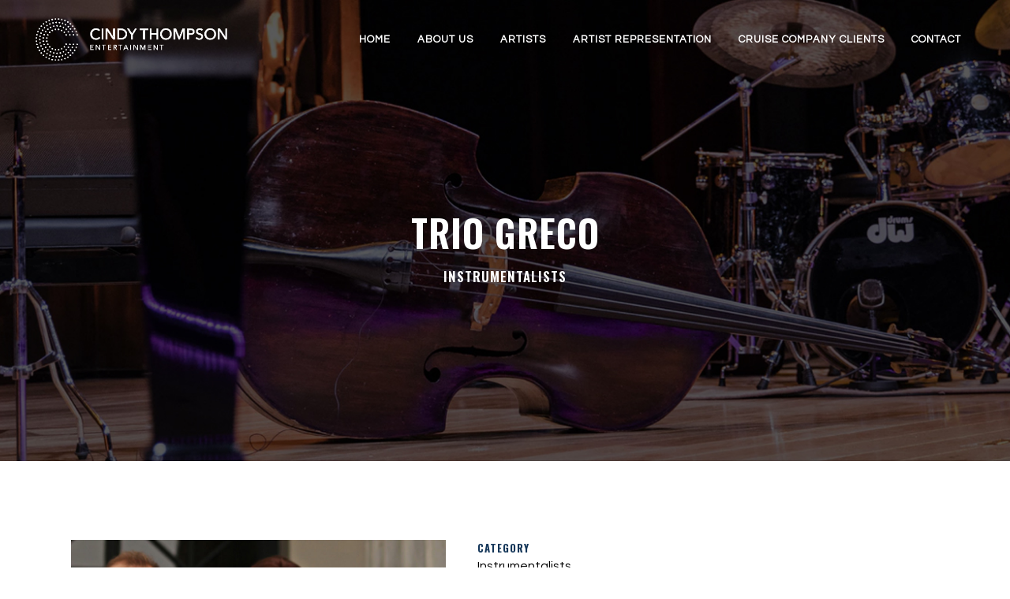

--- FILE ---
content_type: text/html; charset=UTF-8
request_url: https://cindythompsonentertainment.com/portfolio_page/trio-greco/
body_size: 18146
content:

<!DOCTYPE html>
<html dir="ltr" lang="en-US" prefix="og: https://ogp.me/ns#">
<head>
	<meta charset="UTF-8" />
	
				<meta name="viewport" content="width=device-width,initial-scale=1,user-scalable=no">
		
            
            
	<link rel="profile" href="http://gmpg.org/xfn/11" />
	<link rel="pingback" href="https://cindythompsonentertainment.com/xmlrpc.php" />

	
		<!-- All in One SEO 4.5.7.1 - aioseo.com -->
		<meta name="description" content="Presenting a flavour of Greece through their amazing musical skills and passenger participation with dancing and singing in the traditional Greek Syrtaki style! Trio Greco is headed by maestro and composer Eleftherios Skaltsounakis, Bouzouki player Pandelis Gkogkos, a teacher of folk music at the National Greek School of Music and accompanied by Eleni Deisi," />
		<meta name="robots" content="max-image-preview:large" />
		<link rel="canonical" href="https://cindythompsonentertainment.com/portfolio_page/trio-greco/" />
		<meta name="generator" content="All in One SEO (AIOSEO) 4.5.7.1" />
		<meta property="og:locale" content="en_US" />
		<meta property="og:site_name" content="Cindy Thompson Entertainment -" />
		<meta property="og:type" content="article" />
		<meta property="og:title" content="Trio Greco - Cindy Thompson Entertainment" />
		<meta property="og:description" content="Presenting a flavour of Greece through their amazing musical skills and passenger participation with dancing and singing in the traditional Greek Syrtaki style! Trio Greco is headed by maestro and composer Eleftherios Skaltsounakis, Bouzouki player Pandelis Gkogkos, a teacher of folk music at the National Greek School of Music and accompanied by Eleni Deisi," />
		<meta property="og:url" content="https://cindythompsonentertainment.com/portfolio_page/trio-greco/" />
		<meta property="article:published_time" content="2020-11-26T13:24:55+00:00" />
		<meta property="article:modified_time" content="2021-01-08T11:18:21+00:00" />
		<meta name="twitter:card" content="summary_large_image" />
		<meta name="twitter:title" content="Trio Greco - Cindy Thompson Entertainment" />
		<meta name="twitter:description" content="Presenting a flavour of Greece through their amazing musical skills and passenger participation with dancing and singing in the traditional Greek Syrtaki style! Trio Greco is headed by maestro and composer Eleftherios Skaltsounakis, Bouzouki player Pandelis Gkogkos, a teacher of folk music at the National Greek School of Music and accompanied by Eleni Deisi," />
		<script type="application/ld+json" class="aioseo-schema">
			{"@context":"https:\/\/schema.org","@graph":[{"@type":"BreadcrumbList","@id":"https:\/\/cindythompsonentertainment.com\/portfolio_page\/trio-greco\/#breadcrumblist","itemListElement":[{"@type":"ListItem","@id":"https:\/\/cindythompsonentertainment.com\/#listItem","position":1,"name":"Home","item":"https:\/\/cindythompsonentertainment.com\/","nextItem":"https:\/\/cindythompsonentertainment.com\/portfolio_page\/trio-greco\/#listItem"},{"@type":"ListItem","@id":"https:\/\/cindythompsonentertainment.com\/portfolio_page\/trio-greco\/#listItem","position":2,"name":"Trio Greco","previousItem":"https:\/\/cindythompsonentertainment.com\/#listItem"}]},{"@type":"Organization","@id":"https:\/\/cindythompsonentertainment.com\/#organization","name":"Cindy Thompson Entertainment","url":"https:\/\/cindythompsonentertainment.com\/"},{"@type":"Person","@id":"https:\/\/cindythompsonentertainment.com\/author\/unbxd\/#author","url":"https:\/\/cindythompsonentertainment.com\/author\/unbxd\/","name":"unbxd","image":{"@type":"ImageObject","@id":"https:\/\/cindythompsonentertainment.com\/portfolio_page\/trio-greco\/#authorImage","url":"https:\/\/secure.gravatar.com\/avatar\/378dc1ffa3b014616c735577c7b33d51?s=96&d=mm&r=g","width":96,"height":96,"caption":"unbxd"}},{"@type":"WebPage","@id":"https:\/\/cindythompsonentertainment.com\/portfolio_page\/trio-greco\/#webpage","url":"https:\/\/cindythompsonentertainment.com\/portfolio_page\/trio-greco\/","name":"Trio Greco - Cindy Thompson Entertainment","description":"Presenting a flavour of Greece through their amazing musical skills and passenger participation with dancing and singing in the traditional Greek Syrtaki style! Trio Greco is headed by maestro and composer Eleftherios Skaltsounakis, Bouzouki player Pandelis Gkogkos, a teacher of folk music at the National Greek School of Music and accompanied by Eleni Deisi,","inLanguage":"en-US","isPartOf":{"@id":"https:\/\/cindythompsonentertainment.com\/#website"},"breadcrumb":{"@id":"https:\/\/cindythompsonentertainment.com\/portfolio_page\/trio-greco\/#breadcrumblist"},"author":{"@id":"https:\/\/cindythompsonentertainment.com\/author\/unbxd\/#author"},"creator":{"@id":"https:\/\/cindythompsonentertainment.com\/author\/unbxd\/#author"},"image":{"@type":"ImageObject","url":"https:\/\/cindythompsonentertainment.com\/wp-content\/uploads\/2020\/11\/Cindy-Thompson_0009_TrioGreco.jpg","@id":"https:\/\/cindythompsonentertainment.com\/portfolio_page\/trio-greco\/#mainImage","width":1000,"height":1000},"primaryImageOfPage":{"@id":"https:\/\/cindythompsonentertainment.com\/portfolio_page\/trio-greco\/#mainImage"},"datePublished":"2020-11-26T13:24:55+00:00","dateModified":"2021-01-08T11:18:21+00:00"},{"@type":"WebSite","@id":"https:\/\/cindythompsonentertainment.com\/#website","url":"https:\/\/cindythompsonentertainment.com\/","name":"Cindy Thompson Entertainment","inLanguage":"en-US","publisher":{"@id":"https:\/\/cindythompsonentertainment.com\/#organization"}}]}
		</script>
		<!-- All in One SEO -->


	<!-- This site is optimized with the Yoast SEO plugin v20.9 - https://yoast.com/wordpress/plugins/seo/ -->
	<title>Trio Greco - Cindy Thompson Entertainment</title>
	<link rel="canonical" href="https://cindythompsonentertainment.com/portfolio_page/trio-greco/" />
	<meta property="og:locale" content="en_US" />
	<meta property="og:type" content="article" />
	<meta property="og:title" content="Trio Greco - Cindy Thompson Entertainment" />
	<meta property="og:description" content="Presenting a flavour of Greece through their amazing musical skills and passenger participation with dancing and singing in the traditional Greek Syrtaki style! &nbsp; Trio Greco is headed by maestro and composer Eleftherios Skaltsounakis, Bouzouki player Pandelis Gkogkos, a teacher of folk music at the..." />
	<meta property="og:url" content="https://cindythompsonentertainment.com/portfolio_page/trio-greco/" />
	<meta property="og:site_name" content="Cindy Thompson Entertainment" />
	<meta property="article:modified_time" content="2021-01-08T11:18:21+00:00" />
	<meta property="og:image" content="https://cindythompsonentertainment.com/wp-content/uploads/2020/11/Cindy-Thompson_0009_TrioGreco.jpg" />
	<meta property="og:image:width" content="1000" />
	<meta property="og:image:height" content="1000" />
	<meta property="og:image:type" content="image/jpeg" />
	<meta name="twitter:card" content="summary_large_image" />
	<meta name="twitter:label1" content="Est. reading time" />
	<meta name="twitter:data1" content="1 minute" />
	<script type="application/ld+json" class="yoast-schema-graph">{"@context":"https://schema.org","@graph":[{"@type":"WebPage","@id":"https://cindythompsonentertainment.com/portfolio_page/trio-greco/","url":"https://cindythompsonentertainment.com/portfolio_page/trio-greco/","name":"Trio Greco - Cindy Thompson Entertainment","isPartOf":{"@id":"https://cindythompsonentertainment.com/#website"},"primaryImageOfPage":{"@id":"https://cindythompsonentertainment.com/portfolio_page/trio-greco/#primaryimage"},"image":{"@id":"https://cindythompsonentertainment.com/portfolio_page/trio-greco/#primaryimage"},"thumbnailUrl":"https://cindythompsonentertainment.com/wp-content/uploads/2020/11/Cindy-Thompson_0009_TrioGreco.jpg","datePublished":"2020-11-26T13:24:55+00:00","dateModified":"2021-01-08T11:18:21+00:00","breadcrumb":{"@id":"https://cindythompsonentertainment.com/portfolio_page/trio-greco/#breadcrumb"},"inLanguage":"en-US","potentialAction":[{"@type":"ReadAction","target":["https://cindythompsonentertainment.com/portfolio_page/trio-greco/"]}]},{"@type":"ImageObject","inLanguage":"en-US","@id":"https://cindythompsonentertainment.com/portfolio_page/trio-greco/#primaryimage","url":"https://cindythompsonentertainment.com/wp-content/uploads/2020/11/Cindy-Thompson_0009_TrioGreco.jpg","contentUrl":"https://cindythompsonentertainment.com/wp-content/uploads/2020/11/Cindy-Thompson_0009_TrioGreco.jpg","width":1000,"height":1000},{"@type":"BreadcrumbList","@id":"https://cindythompsonentertainment.com/portfolio_page/trio-greco/#breadcrumb","itemListElement":[{"@type":"ListItem","position":1,"name":"Home","item":"https://cindythompsonentertainment.com/"},{"@type":"ListItem","position":2,"name":"Portfolio","item":"https://cindythompsonentertainment.com/portfolio_page/"},{"@type":"ListItem","position":3,"name":"Trio Greco"}]},{"@type":"WebSite","@id":"https://cindythompsonentertainment.com/#website","url":"https://cindythompsonentertainment.com/","name":"Cindy Thompson Entertainment","description":"","publisher":{"@id":"https://cindythompsonentertainment.com/#organization"},"potentialAction":[{"@type":"SearchAction","target":{"@type":"EntryPoint","urlTemplate":"https://cindythompsonentertainment.com/?s={search_term_string}"},"query-input":"required name=search_term_string"}],"inLanguage":"en-US"},{"@type":"Organization","@id":"https://cindythompsonentertainment.com/#organization","name":"Cindy Thompson Entertainment","url":"https://cindythompsonentertainment.com/","logo":{"@type":"ImageObject","inLanguage":"en-US","@id":"https://cindythompsonentertainment.com/#/schema/logo/image/","url":"https://cindythompsonentertainment.com/wp-content/uploads/2020/11/Cindy-Thompson-Logo.png","contentUrl":"https://cindythompsonentertainment.com/wp-content/uploads/2020/11/Cindy-Thompson-Logo.png","width":907,"height":200,"caption":"Cindy Thompson Entertainment"},"image":{"@id":"https://cindythompsonentertainment.com/#/schema/logo/image/"}}]}</script>
	<!-- / Yoast SEO plugin. -->


<link rel='dns-prefetch' href='//fonts.googleapis.com' />
<link rel="alternate" type="application/rss+xml" title="Cindy Thompson Entertainment &raquo; Feed" href="https://cindythompsonentertainment.com/feed/" />
<link rel="alternate" type="application/rss+xml" title="Cindy Thompson Entertainment &raquo; Comments Feed" href="https://cindythompsonentertainment.com/comments/feed/" />
		<!-- This site uses the Google Analytics by MonsterInsights plugin v8.24.0 - Using Analytics tracking - https://www.monsterinsights.com/ -->
							<script src="//www.googletagmanager.com/gtag/js?id=G-XFRRN3P8ER"  data-cfasync="false" data-wpfc-render="false" type="text/javascript" async></script>
			<script data-cfasync="false" data-wpfc-render="false" type="text/javascript">
				var mi_version = '8.24.0';
				var mi_track_user = true;
				var mi_no_track_reason = '';
								var MonsterInsightsDefaultLocations = {"page_location":"https:\/\/cindythompsonentertainment.com\/portfolio_page\/trio-greco\/"};
				if ( typeof MonsterInsightsPrivacyGuardFilter === 'function' ) {
					var MonsterInsightsLocations = (typeof MonsterInsightsExcludeQuery === 'object') ? MonsterInsightsPrivacyGuardFilter( MonsterInsightsExcludeQuery ) : MonsterInsightsPrivacyGuardFilter( MonsterInsightsDefaultLocations );
				} else {
					var MonsterInsightsLocations = (typeof MonsterInsightsExcludeQuery === 'object') ? MonsterInsightsExcludeQuery : MonsterInsightsDefaultLocations;
				}

								var disableStrs = [
										'ga-disable-G-XFRRN3P8ER',
									];

				/* Function to detect opted out users */
				function __gtagTrackerIsOptedOut() {
					for (var index = 0; index < disableStrs.length; index++) {
						if (document.cookie.indexOf(disableStrs[index] + '=true') > -1) {
							return true;
						}
					}

					return false;
				}

				/* Disable tracking if the opt-out cookie exists. */
				if (__gtagTrackerIsOptedOut()) {
					for (var index = 0; index < disableStrs.length; index++) {
						window[disableStrs[index]] = true;
					}
				}

				/* Opt-out function */
				function __gtagTrackerOptout() {
					for (var index = 0; index < disableStrs.length; index++) {
						document.cookie = disableStrs[index] + '=true; expires=Thu, 31 Dec 2099 23:59:59 UTC; path=/';
						window[disableStrs[index]] = true;
					}
				}

				if ('undefined' === typeof gaOptout) {
					function gaOptout() {
						__gtagTrackerOptout();
					}
				}
								window.dataLayer = window.dataLayer || [];

				window.MonsterInsightsDualTracker = {
					helpers: {},
					trackers: {},
				};
				if (mi_track_user) {
					function __gtagDataLayer() {
						dataLayer.push(arguments);
					}

					function __gtagTracker(type, name, parameters) {
						if (!parameters) {
							parameters = {};
						}

						if (parameters.send_to) {
							__gtagDataLayer.apply(null, arguments);
							return;
						}

						if (type === 'event') {
														parameters.send_to = monsterinsights_frontend.v4_id;
							var hookName = name;
							if (typeof parameters['event_category'] !== 'undefined') {
								hookName = parameters['event_category'] + ':' + name;
							}

							if (typeof MonsterInsightsDualTracker.trackers[hookName] !== 'undefined') {
								MonsterInsightsDualTracker.trackers[hookName](parameters);
							} else {
								__gtagDataLayer('event', name, parameters);
							}
							
						} else {
							__gtagDataLayer.apply(null, arguments);
						}
					}

					__gtagTracker('js', new Date());
					__gtagTracker('set', {
						'developer_id.dZGIzZG': true,
											});
					if ( MonsterInsightsLocations.page_location ) {
						__gtagTracker('set', MonsterInsightsLocations);
					}
										__gtagTracker('config', 'G-XFRRN3P8ER', {"forceSSL":"true","link_attribution":"true"} );
															window.gtag = __gtagTracker;										(function () {
						/* https://developers.google.com/analytics/devguides/collection/analyticsjs/ */
						/* ga and __gaTracker compatibility shim. */
						var noopfn = function () {
							return null;
						};
						var newtracker = function () {
							return new Tracker();
						};
						var Tracker = function () {
							return null;
						};
						var p = Tracker.prototype;
						p.get = noopfn;
						p.set = noopfn;
						p.send = function () {
							var args = Array.prototype.slice.call(arguments);
							args.unshift('send');
							__gaTracker.apply(null, args);
						};
						var __gaTracker = function () {
							var len = arguments.length;
							if (len === 0) {
								return;
							}
							var f = arguments[len - 1];
							if (typeof f !== 'object' || f === null || typeof f.hitCallback !== 'function') {
								if ('send' === arguments[0]) {
									var hitConverted, hitObject = false, action;
									if ('event' === arguments[1]) {
										if ('undefined' !== typeof arguments[3]) {
											hitObject = {
												'eventAction': arguments[3],
												'eventCategory': arguments[2],
												'eventLabel': arguments[4],
												'value': arguments[5] ? arguments[5] : 1,
											}
										}
									}
									if ('pageview' === arguments[1]) {
										if ('undefined' !== typeof arguments[2]) {
											hitObject = {
												'eventAction': 'page_view',
												'page_path': arguments[2],
											}
										}
									}
									if (typeof arguments[2] === 'object') {
										hitObject = arguments[2];
									}
									if (typeof arguments[5] === 'object') {
										Object.assign(hitObject, arguments[5]);
									}
									if ('undefined' !== typeof arguments[1].hitType) {
										hitObject = arguments[1];
										if ('pageview' === hitObject.hitType) {
											hitObject.eventAction = 'page_view';
										}
									}
									if (hitObject) {
										action = 'timing' === arguments[1].hitType ? 'timing_complete' : hitObject.eventAction;
										hitConverted = mapArgs(hitObject);
										__gtagTracker('event', action, hitConverted);
									}
								}
								return;
							}

							function mapArgs(args) {
								var arg, hit = {};
								var gaMap = {
									'eventCategory': 'event_category',
									'eventAction': 'event_action',
									'eventLabel': 'event_label',
									'eventValue': 'event_value',
									'nonInteraction': 'non_interaction',
									'timingCategory': 'event_category',
									'timingVar': 'name',
									'timingValue': 'value',
									'timingLabel': 'event_label',
									'page': 'page_path',
									'location': 'page_location',
									'title': 'page_title',
									'referrer' : 'page_referrer',
								};
								for (arg in args) {
																		if (!(!args.hasOwnProperty(arg) || !gaMap.hasOwnProperty(arg))) {
										hit[gaMap[arg]] = args[arg];
									} else {
										hit[arg] = args[arg];
									}
								}
								return hit;
							}

							try {
								f.hitCallback();
							} catch (ex) {
							}
						};
						__gaTracker.create = newtracker;
						__gaTracker.getByName = newtracker;
						__gaTracker.getAll = function () {
							return [];
						};
						__gaTracker.remove = noopfn;
						__gaTracker.loaded = true;
						window['__gaTracker'] = __gaTracker;
					})();
									} else {
										console.log("");
					(function () {
						function __gtagTracker() {
							return null;
						}

						window['__gtagTracker'] = __gtagTracker;
						window['gtag'] = __gtagTracker;
					})();
									}
			</script>
				<!-- / Google Analytics by MonsterInsights -->
		<script type="text/javascript">
window._wpemojiSettings = {"baseUrl":"https:\/\/s.w.org\/images\/core\/emoji\/14.0.0\/72x72\/","ext":".png","svgUrl":"https:\/\/s.w.org\/images\/core\/emoji\/14.0.0\/svg\/","svgExt":".svg","source":{"concatemoji":"https:\/\/cindythompsonentertainment.com\/wp-includes\/js\/wp-emoji-release.min.js?ver=6.2.8"}};
/*! This file is auto-generated */
!function(e,a,t){var n,r,o,i=a.createElement("canvas"),p=i.getContext&&i.getContext("2d");function s(e,t){p.clearRect(0,0,i.width,i.height),p.fillText(e,0,0);e=i.toDataURL();return p.clearRect(0,0,i.width,i.height),p.fillText(t,0,0),e===i.toDataURL()}function c(e){var t=a.createElement("script");t.src=e,t.defer=t.type="text/javascript",a.getElementsByTagName("head")[0].appendChild(t)}for(o=Array("flag","emoji"),t.supports={everything:!0,everythingExceptFlag:!0},r=0;r<o.length;r++)t.supports[o[r]]=function(e){if(p&&p.fillText)switch(p.textBaseline="top",p.font="600 32px Arial",e){case"flag":return s("\ud83c\udff3\ufe0f\u200d\u26a7\ufe0f","\ud83c\udff3\ufe0f\u200b\u26a7\ufe0f")?!1:!s("\ud83c\uddfa\ud83c\uddf3","\ud83c\uddfa\u200b\ud83c\uddf3")&&!s("\ud83c\udff4\udb40\udc67\udb40\udc62\udb40\udc65\udb40\udc6e\udb40\udc67\udb40\udc7f","\ud83c\udff4\u200b\udb40\udc67\u200b\udb40\udc62\u200b\udb40\udc65\u200b\udb40\udc6e\u200b\udb40\udc67\u200b\udb40\udc7f");case"emoji":return!s("\ud83e\udef1\ud83c\udffb\u200d\ud83e\udef2\ud83c\udfff","\ud83e\udef1\ud83c\udffb\u200b\ud83e\udef2\ud83c\udfff")}return!1}(o[r]),t.supports.everything=t.supports.everything&&t.supports[o[r]],"flag"!==o[r]&&(t.supports.everythingExceptFlag=t.supports.everythingExceptFlag&&t.supports[o[r]]);t.supports.everythingExceptFlag=t.supports.everythingExceptFlag&&!t.supports.flag,t.DOMReady=!1,t.readyCallback=function(){t.DOMReady=!0},t.supports.everything||(n=function(){t.readyCallback()},a.addEventListener?(a.addEventListener("DOMContentLoaded",n,!1),e.addEventListener("load",n,!1)):(e.attachEvent("onload",n),a.attachEvent("onreadystatechange",function(){"complete"===a.readyState&&t.readyCallback()})),(e=t.source||{}).concatemoji?c(e.concatemoji):e.wpemoji&&e.twemoji&&(c(e.twemoji),c(e.wpemoji)))}(window,document,window._wpemojiSettings);
</script>
<style type="text/css">
img.wp-smiley,
img.emoji {
	display: inline !important;
	border: none !important;
	box-shadow: none !important;
	height: 1em !important;
	width: 1em !important;
	margin: 0 0.07em !important;
	vertical-align: -0.1em !important;
	background: none !important;
	padding: 0 !important;
}
</style>
	<link rel='stylesheet' id='layerslider-css' href='https://cindythompsonentertainment.com/wp-content/plugins/LayerSlider/assets/static/layerslider/css/layerslider.css?ver=6.11.2' type='text/css' media='all' />
<link rel='stylesheet' id='wp-block-library-css' href='https://cindythompsonentertainment.com/wp-includes/css/dist/block-library/style.min.css?ver=6.2.8' type='text/css' media='all' />
<link rel='stylesheet' id='classic-theme-styles-css' href='https://cindythompsonentertainment.com/wp-includes/css/classic-themes.min.css?ver=6.2.8' type='text/css' media='all' />
<style id='global-styles-inline-css' type='text/css'>
body{--wp--preset--color--black: #000000;--wp--preset--color--cyan-bluish-gray: #abb8c3;--wp--preset--color--white: #ffffff;--wp--preset--color--pale-pink: #f78da7;--wp--preset--color--vivid-red: #cf2e2e;--wp--preset--color--luminous-vivid-orange: #ff6900;--wp--preset--color--luminous-vivid-amber: #fcb900;--wp--preset--color--light-green-cyan: #7bdcb5;--wp--preset--color--vivid-green-cyan: #00d084;--wp--preset--color--pale-cyan-blue: #8ed1fc;--wp--preset--color--vivid-cyan-blue: #0693e3;--wp--preset--color--vivid-purple: #9b51e0;--wp--preset--gradient--vivid-cyan-blue-to-vivid-purple: linear-gradient(135deg,rgba(6,147,227,1) 0%,rgb(155,81,224) 100%);--wp--preset--gradient--light-green-cyan-to-vivid-green-cyan: linear-gradient(135deg,rgb(122,220,180) 0%,rgb(0,208,130) 100%);--wp--preset--gradient--luminous-vivid-amber-to-luminous-vivid-orange: linear-gradient(135deg,rgba(252,185,0,1) 0%,rgba(255,105,0,1) 100%);--wp--preset--gradient--luminous-vivid-orange-to-vivid-red: linear-gradient(135deg,rgba(255,105,0,1) 0%,rgb(207,46,46) 100%);--wp--preset--gradient--very-light-gray-to-cyan-bluish-gray: linear-gradient(135deg,rgb(238,238,238) 0%,rgb(169,184,195) 100%);--wp--preset--gradient--cool-to-warm-spectrum: linear-gradient(135deg,rgb(74,234,220) 0%,rgb(151,120,209) 20%,rgb(207,42,186) 40%,rgb(238,44,130) 60%,rgb(251,105,98) 80%,rgb(254,248,76) 100%);--wp--preset--gradient--blush-light-purple: linear-gradient(135deg,rgb(255,206,236) 0%,rgb(152,150,240) 100%);--wp--preset--gradient--blush-bordeaux: linear-gradient(135deg,rgb(254,205,165) 0%,rgb(254,45,45) 50%,rgb(107,0,62) 100%);--wp--preset--gradient--luminous-dusk: linear-gradient(135deg,rgb(255,203,112) 0%,rgb(199,81,192) 50%,rgb(65,88,208) 100%);--wp--preset--gradient--pale-ocean: linear-gradient(135deg,rgb(255,245,203) 0%,rgb(182,227,212) 50%,rgb(51,167,181) 100%);--wp--preset--gradient--electric-grass: linear-gradient(135deg,rgb(202,248,128) 0%,rgb(113,206,126) 100%);--wp--preset--gradient--midnight: linear-gradient(135deg,rgb(2,3,129) 0%,rgb(40,116,252) 100%);--wp--preset--duotone--dark-grayscale: url('#wp-duotone-dark-grayscale');--wp--preset--duotone--grayscale: url('#wp-duotone-grayscale');--wp--preset--duotone--purple-yellow: url('#wp-duotone-purple-yellow');--wp--preset--duotone--blue-red: url('#wp-duotone-blue-red');--wp--preset--duotone--midnight: url('#wp-duotone-midnight');--wp--preset--duotone--magenta-yellow: url('#wp-duotone-magenta-yellow');--wp--preset--duotone--purple-green: url('#wp-duotone-purple-green');--wp--preset--duotone--blue-orange: url('#wp-duotone-blue-orange');--wp--preset--font-size--small: 13px;--wp--preset--font-size--medium: 20px;--wp--preset--font-size--large: 36px;--wp--preset--font-size--x-large: 42px;--wp--preset--spacing--20: 0.44rem;--wp--preset--spacing--30: 0.67rem;--wp--preset--spacing--40: 1rem;--wp--preset--spacing--50: 1.5rem;--wp--preset--spacing--60: 2.25rem;--wp--preset--spacing--70: 3.38rem;--wp--preset--spacing--80: 5.06rem;--wp--preset--shadow--natural: 6px 6px 9px rgba(0, 0, 0, 0.2);--wp--preset--shadow--deep: 12px 12px 50px rgba(0, 0, 0, 0.4);--wp--preset--shadow--sharp: 6px 6px 0px rgba(0, 0, 0, 0.2);--wp--preset--shadow--outlined: 6px 6px 0px -3px rgba(255, 255, 255, 1), 6px 6px rgba(0, 0, 0, 1);--wp--preset--shadow--crisp: 6px 6px 0px rgba(0, 0, 0, 1);}:where(.is-layout-flex){gap: 0.5em;}body .is-layout-flow > .alignleft{float: left;margin-inline-start: 0;margin-inline-end: 2em;}body .is-layout-flow > .alignright{float: right;margin-inline-start: 2em;margin-inline-end: 0;}body .is-layout-flow > .aligncenter{margin-left: auto !important;margin-right: auto !important;}body .is-layout-constrained > .alignleft{float: left;margin-inline-start: 0;margin-inline-end: 2em;}body .is-layout-constrained > .alignright{float: right;margin-inline-start: 2em;margin-inline-end: 0;}body .is-layout-constrained > .aligncenter{margin-left: auto !important;margin-right: auto !important;}body .is-layout-constrained > :where(:not(.alignleft):not(.alignright):not(.alignfull)){max-width: var(--wp--style--global--content-size);margin-left: auto !important;margin-right: auto !important;}body .is-layout-constrained > .alignwide{max-width: var(--wp--style--global--wide-size);}body .is-layout-flex{display: flex;}body .is-layout-flex{flex-wrap: wrap;align-items: center;}body .is-layout-flex > *{margin: 0;}:where(.wp-block-columns.is-layout-flex){gap: 2em;}.has-black-color{color: var(--wp--preset--color--black) !important;}.has-cyan-bluish-gray-color{color: var(--wp--preset--color--cyan-bluish-gray) !important;}.has-white-color{color: var(--wp--preset--color--white) !important;}.has-pale-pink-color{color: var(--wp--preset--color--pale-pink) !important;}.has-vivid-red-color{color: var(--wp--preset--color--vivid-red) !important;}.has-luminous-vivid-orange-color{color: var(--wp--preset--color--luminous-vivid-orange) !important;}.has-luminous-vivid-amber-color{color: var(--wp--preset--color--luminous-vivid-amber) !important;}.has-light-green-cyan-color{color: var(--wp--preset--color--light-green-cyan) !important;}.has-vivid-green-cyan-color{color: var(--wp--preset--color--vivid-green-cyan) !important;}.has-pale-cyan-blue-color{color: var(--wp--preset--color--pale-cyan-blue) !important;}.has-vivid-cyan-blue-color{color: var(--wp--preset--color--vivid-cyan-blue) !important;}.has-vivid-purple-color{color: var(--wp--preset--color--vivid-purple) !important;}.has-black-background-color{background-color: var(--wp--preset--color--black) !important;}.has-cyan-bluish-gray-background-color{background-color: var(--wp--preset--color--cyan-bluish-gray) !important;}.has-white-background-color{background-color: var(--wp--preset--color--white) !important;}.has-pale-pink-background-color{background-color: var(--wp--preset--color--pale-pink) !important;}.has-vivid-red-background-color{background-color: var(--wp--preset--color--vivid-red) !important;}.has-luminous-vivid-orange-background-color{background-color: var(--wp--preset--color--luminous-vivid-orange) !important;}.has-luminous-vivid-amber-background-color{background-color: var(--wp--preset--color--luminous-vivid-amber) !important;}.has-light-green-cyan-background-color{background-color: var(--wp--preset--color--light-green-cyan) !important;}.has-vivid-green-cyan-background-color{background-color: var(--wp--preset--color--vivid-green-cyan) !important;}.has-pale-cyan-blue-background-color{background-color: var(--wp--preset--color--pale-cyan-blue) !important;}.has-vivid-cyan-blue-background-color{background-color: var(--wp--preset--color--vivid-cyan-blue) !important;}.has-vivid-purple-background-color{background-color: var(--wp--preset--color--vivid-purple) !important;}.has-black-border-color{border-color: var(--wp--preset--color--black) !important;}.has-cyan-bluish-gray-border-color{border-color: var(--wp--preset--color--cyan-bluish-gray) !important;}.has-white-border-color{border-color: var(--wp--preset--color--white) !important;}.has-pale-pink-border-color{border-color: var(--wp--preset--color--pale-pink) !important;}.has-vivid-red-border-color{border-color: var(--wp--preset--color--vivid-red) !important;}.has-luminous-vivid-orange-border-color{border-color: var(--wp--preset--color--luminous-vivid-orange) !important;}.has-luminous-vivid-amber-border-color{border-color: var(--wp--preset--color--luminous-vivid-amber) !important;}.has-light-green-cyan-border-color{border-color: var(--wp--preset--color--light-green-cyan) !important;}.has-vivid-green-cyan-border-color{border-color: var(--wp--preset--color--vivid-green-cyan) !important;}.has-pale-cyan-blue-border-color{border-color: var(--wp--preset--color--pale-cyan-blue) !important;}.has-vivid-cyan-blue-border-color{border-color: var(--wp--preset--color--vivid-cyan-blue) !important;}.has-vivid-purple-border-color{border-color: var(--wp--preset--color--vivid-purple) !important;}.has-vivid-cyan-blue-to-vivid-purple-gradient-background{background: var(--wp--preset--gradient--vivid-cyan-blue-to-vivid-purple) !important;}.has-light-green-cyan-to-vivid-green-cyan-gradient-background{background: var(--wp--preset--gradient--light-green-cyan-to-vivid-green-cyan) !important;}.has-luminous-vivid-amber-to-luminous-vivid-orange-gradient-background{background: var(--wp--preset--gradient--luminous-vivid-amber-to-luminous-vivid-orange) !important;}.has-luminous-vivid-orange-to-vivid-red-gradient-background{background: var(--wp--preset--gradient--luminous-vivid-orange-to-vivid-red) !important;}.has-very-light-gray-to-cyan-bluish-gray-gradient-background{background: var(--wp--preset--gradient--very-light-gray-to-cyan-bluish-gray) !important;}.has-cool-to-warm-spectrum-gradient-background{background: var(--wp--preset--gradient--cool-to-warm-spectrum) !important;}.has-blush-light-purple-gradient-background{background: var(--wp--preset--gradient--blush-light-purple) !important;}.has-blush-bordeaux-gradient-background{background: var(--wp--preset--gradient--blush-bordeaux) !important;}.has-luminous-dusk-gradient-background{background: var(--wp--preset--gradient--luminous-dusk) !important;}.has-pale-ocean-gradient-background{background: var(--wp--preset--gradient--pale-ocean) !important;}.has-electric-grass-gradient-background{background: var(--wp--preset--gradient--electric-grass) !important;}.has-midnight-gradient-background{background: var(--wp--preset--gradient--midnight) !important;}.has-small-font-size{font-size: var(--wp--preset--font-size--small) !important;}.has-medium-font-size{font-size: var(--wp--preset--font-size--medium) !important;}.has-large-font-size{font-size: var(--wp--preset--font-size--large) !important;}.has-x-large-font-size{font-size: var(--wp--preset--font-size--x-large) !important;}
.wp-block-navigation a:where(:not(.wp-element-button)){color: inherit;}
:where(.wp-block-columns.is-layout-flex){gap: 2em;}
.wp-block-pullquote{font-size: 1.5em;line-height: 1.6;}
</style>
<link rel='stylesheet' id='contact-form-7-css' href='https://cindythompsonentertainment.com/wp-content/plugins/contact-form-7/includes/css/styles.css?ver=5.8.7' type='text/css' media='all' />
<link rel='stylesheet' id='mediaelement-css' href='https://cindythompsonentertainment.com/wp-includes/js/mediaelement/mediaelementplayer-legacy.min.css?ver=4.2.17' type='text/css' media='all' />
<link rel='stylesheet' id='wp-mediaelement-css' href='https://cindythompsonentertainment.com/wp-includes/js/mediaelement/wp-mediaelement.min.css?ver=6.2.8' type='text/css' media='all' />
<link rel='stylesheet' id='bridge-default-style-css' href='https://cindythompsonentertainment.com/wp-content/themes/bridge/style.css?ver=6.2.8' type='text/css' media='all' />
<link rel='stylesheet' id='bridge-qode-font_awesome-css' href='https://cindythompsonentertainment.com/wp-content/themes/bridge/css/font-awesome/css/font-awesome.min.css?ver=6.2.8' type='text/css' media='all' />
<link rel='stylesheet' id='bridge-qode-font_elegant-css' href='https://cindythompsonentertainment.com/wp-content/themes/bridge/css/elegant-icons/style.min.css?ver=6.2.8' type='text/css' media='all' />
<link rel='stylesheet' id='bridge-qode-linea_icons-css' href='https://cindythompsonentertainment.com/wp-content/themes/bridge/css/linea-icons/style.css?ver=6.2.8' type='text/css' media='all' />
<link rel='stylesheet' id='bridge-qode-dripicons-css' href='https://cindythompsonentertainment.com/wp-content/themes/bridge/css/dripicons/dripicons.css?ver=6.2.8' type='text/css' media='all' />
<link rel='stylesheet' id='bridge-qode-kiko-css' href='https://cindythompsonentertainment.com/wp-content/themes/bridge/css/kiko/kiko-all.css?ver=6.2.8' type='text/css' media='all' />
<link rel='stylesheet' id='bridge-qode-font_awesome_5-css' href='https://cindythompsonentertainment.com/wp-content/themes/bridge/css/font-awesome-5/css/font-awesome-5.min.css?ver=6.2.8' type='text/css' media='all' />
<link rel='stylesheet' id='bridge-stylesheet-css' href='https://cindythompsonentertainment.com/wp-content/themes/bridge/css/stylesheet.min.css?ver=6.2.8' type='text/css' media='all' />
<style id='bridge-stylesheet-inline-css' type='text/css'>
   .postid-616.disabled_footer_top .footer_top_holder, .postid-616.disabled_footer_bottom .footer_bottom_holder { display: none;}


</style>
<link rel='stylesheet' id='bridge-print-css' href='https://cindythompsonentertainment.com/wp-content/themes/bridge/css/print.css?ver=6.2.8' type='text/css' media='all' />
<link rel='stylesheet' id='bridge-style-dynamic-css' href='https://cindythompsonentertainment.com/wp-content/themes/bridge/css/style_dynamic.css?ver=1607615809' type='text/css' media='all' />
<link rel='stylesheet' id='bridge-responsive-css' href='https://cindythompsonentertainment.com/wp-content/themes/bridge/css/responsive.min.css?ver=6.2.8' type='text/css' media='all' />
<link rel='stylesheet' id='bridge-style-dynamic-responsive-css' href='https://cindythompsonentertainment.com/wp-content/themes/bridge/css/style_dynamic_responsive.css?ver=1607615809' type='text/css' media='all' />
<link rel='stylesheet' id='js_composer_front-css' href='https://cindythompsonentertainment.com/wp-content/plugins/js_composer/assets/css/js_composer.min.css?ver=6.4.1' type='text/css' media='all' />
<link rel='stylesheet' id='bridge-style-handle-google-fonts-css' href='https://fonts.googleapis.com/css?family=Raleway%3A100%2C200%2C300%2C400%2C500%2C600%2C700%2C800%2C900%2C100italic%2C300italic%2C400italic%2C700italic%7COswald%3A100%2C200%2C300%2C400%2C500%2C600%2C700%2C800%2C900%2C100italic%2C300italic%2C400italic%2C700italic%7CQuestrial%3A100%2C200%2C300%2C400%2C500%2C600%2C700%2C800%2C900%2C100italic%2C300italic%2C400italic%2C700italic&#038;subset=latin%2Clatin-ext&#038;ver=1.0.0' type='text/css' media='all' />
<link rel='stylesheet' id='bridge-core-dashboard-style-css' href='https://cindythompsonentertainment.com/wp-content/plugins/bridge-core/modules/core-dashboard/assets/css/core-dashboard.min.css?ver=6.2.8' type='text/css' media='all' />
<link rel='stylesheet' id='bridge-childstyle-css' href='https://cindythompsonentertainment.com/wp-content/themes/bridge-child/style.css?ver=6.2.8' type='text/css' media='all' />
<script type='text/javascript' src='https://cindythompsonentertainment.com/wp-includes/js/jquery/jquery.min.js?ver=3.6.4' id='jquery-core-js'></script>
<script type='text/javascript' src='https://cindythompsonentertainment.com/wp-includes/js/jquery/jquery-migrate.min.js?ver=3.4.0' id='jquery-migrate-js'></script>
<script type='text/javascript' id='layerslider-utils-js-extra'>
/* <![CDATA[ */
var LS_Meta = {"v":"6.11.2","fixGSAP":"1"};
/* ]]> */
</script>
<script type='text/javascript' src='https://cindythompsonentertainment.com/wp-content/plugins/LayerSlider/assets/static/layerslider/js/layerslider.utils.js?ver=6.11.2' id='layerslider-utils-js'></script>
<script type='text/javascript' src='https://cindythompsonentertainment.com/wp-content/plugins/LayerSlider/assets/static/layerslider/js/layerslider.kreaturamedia.jquery.js?ver=6.11.2' id='layerslider-js'></script>
<script type='text/javascript' src='https://cindythompsonentertainment.com/wp-content/plugins/LayerSlider/assets/static/layerslider/js/layerslider.transitions.js?ver=6.11.2' id='layerslider-transitions-js'></script>
<script type='text/javascript' src='https://cindythompsonentertainment.com/wp-content/plugins/google-analytics-for-wordpress/assets/js/frontend-gtag.min.js?ver=8.24.0' id='monsterinsights-frontend-script-js'></script>
<script data-cfasync="false" data-wpfc-render="false" type="text/javascript" id='monsterinsights-frontend-script-js-extra'>/* <![CDATA[ */
var monsterinsights_frontend = {"js_events_tracking":"true","download_extensions":"doc,pdf,ppt,zip,xls,docx,pptx,xlsx","inbound_paths":"[]","home_url":"https:\/\/cindythompsonentertainment.com","hash_tracking":"false","v4_id":"G-XFRRN3P8ER"};/* ]]> */
</script>
<meta name="generator" content="Powered by LayerSlider 6.11.2 - Multi-Purpose, Responsive, Parallax, Mobile-Friendly Slider Plugin for WordPress." />
<!-- LayerSlider updates and docs at: https://layerslider.kreaturamedia.com -->
<link rel="https://api.w.org/" href="https://cindythompsonentertainment.com/wp-json/" /><link rel="EditURI" type="application/rsd+xml" title="RSD" href="https://cindythompsonentertainment.com/xmlrpc.php?rsd" />
<link rel="wlwmanifest" type="application/wlwmanifest+xml" href="https://cindythompsonentertainment.com/wp-includes/wlwmanifest.xml" />
<meta name="generator" content="WordPress 6.2.8" />
<link rel='shortlink' href='https://cindythompsonentertainment.com/?p=616' />
<link rel="alternate" type="application/json+oembed" href="https://cindythompsonentertainment.com/wp-json/oembed/1.0/embed?url=https%3A%2F%2Fcindythompsonentertainment.com%2Fportfolio_page%2Ftrio-greco%2F" />
<link rel="alternate" type="text/xml+oembed" href="https://cindythompsonentertainment.com/wp-json/oembed/1.0/embed?url=https%3A%2F%2Fcindythompsonentertainment.com%2Fportfolio_page%2Ftrio-greco%2F&#038;format=xml" />
<meta name="generator" content="Elementor 3.19.2; features: e_optimized_assets_loading, additional_custom_breakpoints, block_editor_assets_optimize, e_image_loading_optimization; settings: css_print_method-external, google_font-enabled, font_display-auto">
<style type="text/css">.recentcomments a{display:inline !important;padding:0 !important;margin:0 !important;}</style><meta name="generator" content="Powered by WPBakery Page Builder - drag and drop page builder for WordPress."/>
<meta name="generator" content="Powered by Slider Revolution 6.6.20 - responsive, Mobile-Friendly Slider Plugin for WordPress with comfortable drag and drop interface." />
<link rel="icon" href="https://cindythompsonentertainment.com/wp-content/uploads/2020/11/cropped-cindy-thompson_favicon-32x32.png" sizes="32x32" />
<link rel="icon" href="https://cindythompsonentertainment.com/wp-content/uploads/2020/11/cropped-cindy-thompson_favicon-192x192.png" sizes="192x192" />
<link rel="apple-touch-icon" href="https://cindythompsonentertainment.com/wp-content/uploads/2020/11/cropped-cindy-thompson_favicon-180x180.png" />
<meta name="msapplication-TileImage" content="https://cindythompsonentertainment.com/wp-content/uploads/2020/11/cropped-cindy-thompson_favicon-270x270.png" />
<script>function setREVStartSize(e){
			//window.requestAnimationFrame(function() {
				window.RSIW = window.RSIW===undefined ? window.innerWidth : window.RSIW;
				window.RSIH = window.RSIH===undefined ? window.innerHeight : window.RSIH;
				try {
					var pw = document.getElementById(e.c).parentNode.offsetWidth,
						newh;
					pw = pw===0 || isNaN(pw) || (e.l=="fullwidth" || e.layout=="fullwidth") ? window.RSIW : pw;
					e.tabw = e.tabw===undefined ? 0 : parseInt(e.tabw);
					e.thumbw = e.thumbw===undefined ? 0 : parseInt(e.thumbw);
					e.tabh = e.tabh===undefined ? 0 : parseInt(e.tabh);
					e.thumbh = e.thumbh===undefined ? 0 : parseInt(e.thumbh);
					e.tabhide = e.tabhide===undefined ? 0 : parseInt(e.tabhide);
					e.thumbhide = e.thumbhide===undefined ? 0 : parseInt(e.thumbhide);
					e.mh = e.mh===undefined || e.mh=="" || e.mh==="auto" ? 0 : parseInt(e.mh,0);
					if(e.layout==="fullscreen" || e.l==="fullscreen")
						newh = Math.max(e.mh,window.RSIH);
					else{
						e.gw = Array.isArray(e.gw) ? e.gw : [e.gw];
						for (var i in e.rl) if (e.gw[i]===undefined || e.gw[i]===0) e.gw[i] = e.gw[i-1];
						e.gh = e.el===undefined || e.el==="" || (Array.isArray(e.el) && e.el.length==0)? e.gh : e.el;
						e.gh = Array.isArray(e.gh) ? e.gh : [e.gh];
						for (var i in e.rl) if (e.gh[i]===undefined || e.gh[i]===0) e.gh[i] = e.gh[i-1];
											
						var nl = new Array(e.rl.length),
							ix = 0,
							sl;
						e.tabw = e.tabhide>=pw ? 0 : e.tabw;
						e.thumbw = e.thumbhide>=pw ? 0 : e.thumbw;
						e.tabh = e.tabhide>=pw ? 0 : e.tabh;
						e.thumbh = e.thumbhide>=pw ? 0 : e.thumbh;
						for (var i in e.rl) nl[i] = e.rl[i]<window.RSIW ? 0 : e.rl[i];
						sl = nl[0];
						for (var i in nl) if (sl>nl[i] && nl[i]>0) { sl = nl[i]; ix=i;}
						var m = pw>(e.gw[ix]+e.tabw+e.thumbw) ? 1 : (pw-(e.tabw+e.thumbw)) / (e.gw[ix]);
						newh =  (e.gh[ix] * m) + (e.tabh + e.thumbh);
					}
					var el = document.getElementById(e.c);
					if (el!==null && el) el.style.height = newh+"px";
					el = document.getElementById(e.c+"_wrapper");
					if (el!==null && el) {
						el.style.height = newh+"px";
						el.style.display = "block";
					}
				} catch(e){
					console.log("Failure at Presize of Slider:" + e)
				}
			//});
		  };</script>
<noscript><style> .wpb_animate_when_almost_visible { opacity: 1; }</style></noscript><style type="text/css">#wpadminbar, #wpadminbar .menupop .ab-sub-wrapper, .ab-sub-secondary, #wpadminbar .quicklinks .menupop ul.ab-sub-secondary,#wpadminbar .quicklinks .menupop ul.ab-sub-secondary .ab-submenu {background:#2a2e35}#wpadminbar a.ab-item, #wpadminbar>#wp-toolbar span.ab-label, #wpadminbar>#wp-toolbar span.noticon, #wpadminbar .ab-icon:before,#wpadminbar .ab-item:before {color:#b7bbcc}#wpadminbar .quicklinks .menupop ul li a, #wpadminbar .quicklinks .menupop ul li a strong, #wpadminbar .quicklinks .menupop.hover ul li a,#wpadminbar.nojs .quicklinks .menupop:hover ul li a {color:#b7bbcc; font-size:13px !important }#wpadminbar .ab-top-menu>li.hover>.ab-item,#wpadminbar.nojq .quicklinks .ab-top-menu>li>.ab-item:focus,#wpadminbar:not(.mobile) .ab-top-menu>li:hover>.ab-item,#wpadminbar:not(.mobile) .ab-top-menu>li>.ab-item:focus{background:#f4f4f4; color:#ffffff}#wpadminbar:not(.mobile)>#wp-toolbar a:focus span.ab-label,#wpadminbar:not(.mobile)>#wp-toolbar li:hover span.ab-label,#wpadminbar>#wp-toolbar li.hover span.ab-label, #wpadminbar.mobile .quicklinks .hover .ab-icon:before,#wpadminbar.mobile .quicklinks .hover .ab-item:before, #wpadminbar .quicklinks .menupop .ab-sub-secondary>li .ab-item:focus a,#wpadminbar .quicklinks .menupop .ab-sub-secondary>li>a:hover {color:#ffffff}#wpadminbar .quicklinks .ab-sub-wrapper .menupop.hover>a,#wpadminbar .quicklinks .menupop ul li a:focus,#wpadminbar .quicklinks .menupop ul li a:focus strong,#wpadminbar .quicklinks .menupop ul li a:hover,#wpadminbar .quicklinks .menupop ul li a:hover strong,#wpadminbar .quicklinks .menupop.hover ul li a:focus,#wpadminbar .quicklinks .menupop.hover ul li a:hover,#wpadminbar li #adminbarsearch.adminbar-focused:before,#wpadminbar li .ab-item:focus:before,#wpadminbar li a:focus .ab-icon:before,#wpadminbar li.hover .ab-icon:before,#wpadminbar li.hover .ab-item:before,#wpadminbar li:hover #adminbarsearch:before,#wpadminbar li:hover .ab-icon:before,#wpadminbar li:hover .ab-item:before,#wpadminbar.nojs .quicklinks .menupop:hover ul li a:focus,#wpadminbar.nojs .quicklinks .menupop:hover ul li a:hover, #wpadminbar .quicklinks .ab-sub-wrapper .menupop.hover>a .blavatar,#wpadminbar .quicklinks li a:focus .blavatar,#wpadminbar .quicklinks li a:hover .blavatar{color:#ffffff}#wpadminbar .menupop .ab-sub-wrapper, #wpadminbar .shortlink-input {background:#f4f4f4}#wpadminbar .ab-submenu .ab-item, #wpadminbar .quicklinks .menupop ul.ab-submenu li a,#wpadminbar .quicklinks .menupop ul.ab-submenu li a.ab-item {color:#666666}#wpadminbar .ab-submenu .ab-item:hover, #wpadminbar .quicklinks .menupop ul.ab-submenu li a:hover,#wpadminbar .quicklinks .menupop ul.ab-submenu li a.ab-item:hover {color:#333333}.quicklinks li.wpshapere_site_title a{ outline:none; border:none;}.quicklinks li.wpshapere_site_title {width:180px !important;margin-top:-px !important;margin-top:px !important;}.quicklinks li.wpshapere_site_title a{outline:none; border:none;}.quicklinks li.wpshapere_site_title a, .quicklinks li.wpshapere_site_title a:hover, .quicklinks li.wpshapere_site_title a:focus {background-size:contain!important;}</style><style id="wpforms-css-vars-root">
				:root {
					--wpforms-field-border-radius: 3px;
--wpforms-field-background-color: #ffffff;
--wpforms-field-border-color: rgba( 0, 0, 0, 0.25 );
--wpforms-field-text-color: rgba( 0, 0, 0, 0.7 );
--wpforms-label-color: rgba( 0, 0, 0, 0.85 );
--wpforms-label-sublabel-color: rgba( 0, 0, 0, 0.55 );
--wpforms-label-error-color: #d63637;
--wpforms-button-border-radius: 3px;
--wpforms-button-background-color: #066aab;
--wpforms-button-text-color: #ffffff;
--wpforms-field-size-input-height: 43px;
--wpforms-field-size-input-spacing: 15px;
--wpforms-field-size-font-size: 16px;
--wpforms-field-size-line-height: 19px;
--wpforms-field-size-padding-h: 14px;
--wpforms-field-size-checkbox-size: 16px;
--wpforms-field-size-sublabel-spacing: 5px;
--wpforms-field-size-icon-size: 1;
--wpforms-label-size-font-size: 16px;
--wpforms-label-size-line-height: 19px;
--wpforms-label-size-sublabel-font-size: 14px;
--wpforms-label-size-sublabel-line-height: 17px;
--wpforms-button-size-font-size: 17px;
--wpforms-button-size-height: 41px;
--wpforms-button-size-padding-h: 15px;
--wpforms-button-size-margin-top: 10px;

				}
			</style></head>

<body class="portfolio_page-template-default single single-portfolio_page postid-616 bridge-core-2.5.3  qode-child-theme-ver-1.0.0 qode-theme-ver-23.8 qode-theme-bridge disabled_footer_bottom wpb-js-composer js-comp-ver-6.4.1 vc_responsive elementor-default elementor-kit-174" itemscope itemtype="http://schema.org/WebPage">


<svg xmlns="http://www.w3.org/2000/svg" viewBox="0 0 0 0" width="0" height="0" focusable="false" role="none" style="visibility: hidden; position: absolute; left: -9999px; overflow: hidden;" ><defs><filter id="wp-duotone-dark-grayscale"><feColorMatrix color-interpolation-filters="sRGB" type="matrix" values=" .299 .587 .114 0 0 .299 .587 .114 0 0 .299 .587 .114 0 0 .299 .587 .114 0 0 " /><feComponentTransfer color-interpolation-filters="sRGB" ><feFuncR type="table" tableValues="0 0.49803921568627" /><feFuncG type="table" tableValues="0 0.49803921568627" /><feFuncB type="table" tableValues="0 0.49803921568627" /><feFuncA type="table" tableValues="1 1" /></feComponentTransfer><feComposite in2="SourceGraphic" operator="in" /></filter></defs></svg><svg xmlns="http://www.w3.org/2000/svg" viewBox="0 0 0 0" width="0" height="0" focusable="false" role="none" style="visibility: hidden; position: absolute; left: -9999px; overflow: hidden;" ><defs><filter id="wp-duotone-grayscale"><feColorMatrix color-interpolation-filters="sRGB" type="matrix" values=" .299 .587 .114 0 0 .299 .587 .114 0 0 .299 .587 .114 0 0 .299 .587 .114 0 0 " /><feComponentTransfer color-interpolation-filters="sRGB" ><feFuncR type="table" tableValues="0 1" /><feFuncG type="table" tableValues="0 1" /><feFuncB type="table" tableValues="0 1" /><feFuncA type="table" tableValues="1 1" /></feComponentTransfer><feComposite in2="SourceGraphic" operator="in" /></filter></defs></svg><svg xmlns="http://www.w3.org/2000/svg" viewBox="0 0 0 0" width="0" height="0" focusable="false" role="none" style="visibility: hidden; position: absolute; left: -9999px; overflow: hidden;" ><defs><filter id="wp-duotone-purple-yellow"><feColorMatrix color-interpolation-filters="sRGB" type="matrix" values=" .299 .587 .114 0 0 .299 .587 .114 0 0 .299 .587 .114 0 0 .299 .587 .114 0 0 " /><feComponentTransfer color-interpolation-filters="sRGB" ><feFuncR type="table" tableValues="0.54901960784314 0.98823529411765" /><feFuncG type="table" tableValues="0 1" /><feFuncB type="table" tableValues="0.71764705882353 0.25490196078431" /><feFuncA type="table" tableValues="1 1" /></feComponentTransfer><feComposite in2="SourceGraphic" operator="in" /></filter></defs></svg><svg xmlns="http://www.w3.org/2000/svg" viewBox="0 0 0 0" width="0" height="0" focusable="false" role="none" style="visibility: hidden; position: absolute; left: -9999px; overflow: hidden;" ><defs><filter id="wp-duotone-blue-red"><feColorMatrix color-interpolation-filters="sRGB" type="matrix" values=" .299 .587 .114 0 0 .299 .587 .114 0 0 .299 .587 .114 0 0 .299 .587 .114 0 0 " /><feComponentTransfer color-interpolation-filters="sRGB" ><feFuncR type="table" tableValues="0 1" /><feFuncG type="table" tableValues="0 0.27843137254902" /><feFuncB type="table" tableValues="0.5921568627451 0.27843137254902" /><feFuncA type="table" tableValues="1 1" /></feComponentTransfer><feComposite in2="SourceGraphic" operator="in" /></filter></defs></svg><svg xmlns="http://www.w3.org/2000/svg" viewBox="0 0 0 0" width="0" height="0" focusable="false" role="none" style="visibility: hidden; position: absolute; left: -9999px; overflow: hidden;" ><defs><filter id="wp-duotone-midnight"><feColorMatrix color-interpolation-filters="sRGB" type="matrix" values=" .299 .587 .114 0 0 .299 .587 .114 0 0 .299 .587 .114 0 0 .299 .587 .114 0 0 " /><feComponentTransfer color-interpolation-filters="sRGB" ><feFuncR type="table" tableValues="0 0" /><feFuncG type="table" tableValues="0 0.64705882352941" /><feFuncB type="table" tableValues="0 1" /><feFuncA type="table" tableValues="1 1" /></feComponentTransfer><feComposite in2="SourceGraphic" operator="in" /></filter></defs></svg><svg xmlns="http://www.w3.org/2000/svg" viewBox="0 0 0 0" width="0" height="0" focusable="false" role="none" style="visibility: hidden; position: absolute; left: -9999px; overflow: hidden;" ><defs><filter id="wp-duotone-magenta-yellow"><feColorMatrix color-interpolation-filters="sRGB" type="matrix" values=" .299 .587 .114 0 0 .299 .587 .114 0 0 .299 .587 .114 0 0 .299 .587 .114 0 0 " /><feComponentTransfer color-interpolation-filters="sRGB" ><feFuncR type="table" tableValues="0.78039215686275 1" /><feFuncG type="table" tableValues="0 0.94901960784314" /><feFuncB type="table" tableValues="0.35294117647059 0.47058823529412" /><feFuncA type="table" tableValues="1 1" /></feComponentTransfer><feComposite in2="SourceGraphic" operator="in" /></filter></defs></svg><svg xmlns="http://www.w3.org/2000/svg" viewBox="0 0 0 0" width="0" height="0" focusable="false" role="none" style="visibility: hidden; position: absolute; left: -9999px; overflow: hidden;" ><defs><filter id="wp-duotone-purple-green"><feColorMatrix color-interpolation-filters="sRGB" type="matrix" values=" .299 .587 .114 0 0 .299 .587 .114 0 0 .299 .587 .114 0 0 .299 .587 .114 0 0 " /><feComponentTransfer color-interpolation-filters="sRGB" ><feFuncR type="table" tableValues="0.65098039215686 0.40392156862745" /><feFuncG type="table" tableValues="0 1" /><feFuncB type="table" tableValues="0.44705882352941 0.4" /><feFuncA type="table" tableValues="1 1" /></feComponentTransfer><feComposite in2="SourceGraphic" operator="in" /></filter></defs></svg><svg xmlns="http://www.w3.org/2000/svg" viewBox="0 0 0 0" width="0" height="0" focusable="false" role="none" style="visibility: hidden; position: absolute; left: -9999px; overflow: hidden;" ><defs><filter id="wp-duotone-blue-orange"><feColorMatrix color-interpolation-filters="sRGB" type="matrix" values=" .299 .587 .114 0 0 .299 .587 .114 0 0 .299 .587 .114 0 0 .299 .587 .114 0 0 " /><feComponentTransfer color-interpolation-filters="sRGB" ><feFuncR type="table" tableValues="0.098039215686275 1" /><feFuncG type="table" tableValues="0 0.66274509803922" /><feFuncB type="table" tableValues="0.84705882352941 0.41960784313725" /><feFuncA type="table" tableValues="1 1" /></feComponentTransfer><feComposite in2="SourceGraphic" operator="in" /></filter></defs></svg>

<div class="wrapper">
	<div class="wrapper_inner">

    
		<!-- Google Analytics start -->
				<!-- Google Analytics end -->

		
	<header class=" scroll_header_top_area  stick transparent scrolled_not_transparent page_header">
	<div class="header_inner clearfix">
				<div class="header_top_bottom_holder">
			
			<div class="header_bottom clearfix" style=' background-color:rgba(255, 255, 255, 0);' >
											<div class="header_inner_left">
																	<div class="mobile_menu_button">
		<span>
			<i class="qode_icon_font_awesome fa fa-bars " ></i>		</span>
	</div>
								<div class="logo_wrapper" >
	<div class="q_logo">
		<a itemprop="url" href="https://cindythompsonentertainment.com/" >
             <img itemprop="image" class="normal" src="http://cindythompsonentertainment.com/wp-content/uploads/2020/11/Cindy_Thompson-Full_White.png" alt="Logo"> 			 <img itemprop="image" class="light" src="http://cindythompsonentertainment.com/wp-content/uploads/2020/11/Cindy_Thompson-Full_White.png" alt="Logo"/> 			 <img itemprop="image" class="dark" src="http://cindythompsonentertainment.com/wp-content/uploads/2020/11/Cindy_Thompson-Full_White.png" alt="Logo"/> 			 <img itemprop="image" class="sticky" src="http://cindythompsonentertainment.com/wp-content/uploads/2020/11/Cindy_Thompson-Symbol_Social-black_white.png" alt="Logo"/> 			 <img itemprop="image" class="mobile" src="http://cindythompsonentertainment.com/wp-content/uploads/2020/12/Cindy_Thompson-Full_White-mobile.png" alt="Logo"/> 					</a>
	</div>
	</div>															</div>
															<div class="header_inner_right">
									<div class="side_menu_button_wrapper right">
																														<div class="side_menu_button">
																																	
										</div>
									</div>
								</div>
							
							
							<nav class="main_menu drop_down right">
								<ul id="menu-main-menu" class=""><li id="nav-menu-item-132" class="menu-item menu-item-type-post_type menu-item-object-page menu-item-home  narrow"><a href="https://cindythompsonentertainment.com/" class=""><i class="menu_icon blank fa"></i><span>Home</span><span class="plus"></span></a></li>
<li id="nav-menu-item-134" class="menu-item menu-item-type-post_type menu-item-object-page  narrow"><a href="https://cindythompsonentertainment.com/about/" class=""><i class="menu_icon blank fa"></i><span>About Us</span><span class="plus"></span></a></li>
<li id="nav-menu-item-180" class="menu-item menu-item-type-post_type menu-item-object-page  narrow"><a href="https://cindythompsonentertainment.com/artists/" class=""><i class="menu_icon blank fa"></i><span>Artists</span><span class="plus"></span></a></li>
<li id="nav-menu-item-261" class="menu-item menu-item-type-post_type menu-item-object-page  narrow"><a href="https://cindythompsonentertainment.com/artist-representation/" class=""><i class="menu_icon blank fa"></i><span>Artist Representation</span><span class="plus"></span></a></li>
<li id="nav-menu-item-1420" class="menu-item menu-item-type-post_type menu-item-object-page  narrow"><a href="https://cindythompsonentertainment.com/cruise-company-clients/" class=""><i class="menu_icon blank fa"></i><span>Cruise Company Clients</span><span class="plus"></span></a></li>
<li id="nav-menu-item-133" class="menu-item menu-item-type-post_type menu-item-object-page  narrow"><a href="https://cindythompsonentertainment.com/contact/" class=""><i class="menu_icon blank fa"></i><span>Contact</span><span class="plus"></span></a></li>
</ul>							</nav>
														<nav class="mobile_menu">
	<ul id="menu-main-menu-1" class=""><li id="mobile-menu-item-132" class="menu-item menu-item-type-post_type menu-item-object-page menu-item-home "><a href="https://cindythompsonentertainment.com/" class=""><span>Home</span></a><span class="mobile_arrow"><i class="fa fa-angle-right"></i><i class="fa fa-angle-down"></i></span></li>
<li id="mobile-menu-item-134" class="menu-item menu-item-type-post_type menu-item-object-page "><a href="https://cindythompsonentertainment.com/about/" class=""><span>About Us</span></a><span class="mobile_arrow"><i class="fa fa-angle-right"></i><i class="fa fa-angle-down"></i></span></li>
<li id="mobile-menu-item-180" class="menu-item menu-item-type-post_type menu-item-object-page "><a href="https://cindythompsonentertainment.com/artists/" class=""><span>Artists</span></a><span class="mobile_arrow"><i class="fa fa-angle-right"></i><i class="fa fa-angle-down"></i></span></li>
<li id="mobile-menu-item-261" class="menu-item menu-item-type-post_type menu-item-object-page "><a href="https://cindythompsonentertainment.com/artist-representation/" class=""><span>Artist Representation</span></a><span class="mobile_arrow"><i class="fa fa-angle-right"></i><i class="fa fa-angle-down"></i></span></li>
<li id="mobile-menu-item-1420" class="menu-item menu-item-type-post_type menu-item-object-page "><a href="https://cindythompsonentertainment.com/cruise-company-clients/" class=""><span>Cruise Company Clients</span></a><span class="mobile_arrow"><i class="fa fa-angle-right"></i><i class="fa fa-angle-down"></i></span></li>
<li id="mobile-menu-item-133" class="menu-item menu-item-type-post_type menu-item-object-page "><a href="https://cindythompsonentertainment.com/contact/" class=""><span>Contact</span></a><span class="mobile_arrow"><i class="fa fa-angle-right"></i><i class="fa fa-angle-down"></i></span></li>
</ul></nav>											</div>
			</div>
		</div>

</header>	<a id="back_to_top" href="#">
        <span class="fa-stack">
            <i class="qode_icon_font_awesome fa fa-arrow-up " ></i>        </span>
	</a>
	
	
    
    	
    
    <div class="content ">
        <div class="content_inner  ">
    							<div class="title_outer title_without_animation"    data-height="585">
		<div class="title title_size_large  position_center " style="height:585px;background-color:#143659;">
			<div class="image not_responsive"></div>
										<div class="title_holder"  style="padding-top:43px;height:542px;">
					<div class="container">
						<div class="container_inner clearfix">
								<div class="title_subtitle_holder" >
                                                                																		<h1 ><span>Trio Greco</span></h1>
																	
																										                                                            </div>
						</div>
					</div>
				</div>
								</div>
			</div>
										<div class="container">
                    					<div class="container_inner default_template_holder clearfix" >
													
		<div class="portfolio_single portfolio_template_1">
				<div class="two_columns_66_33 clearfix portfolio_container">
				<div class="column1">
					<div class="column_inner">
						<div class="portfolio_images">
																										<a itemprop="image" class="lightbox_single_portfolio" title="Cindy-Thompson_0009_TrioGreco" href="https://cindythompsonentertainment.com/wp-content/uploads/2020/11/Cindy-Thompson_0009_TrioGreco.jpg" data-rel="prettyPhoto[single_pretty_photo]">
											<img itemprop="image" src="https://cindythompsonentertainment.com/wp-content/uploads/2020/11/Cindy-Thompson_0009_TrioGreco.jpg" alt="" />
										</a>
																												<a itemprop="image" class="lightbox_single_portfolio" title="Trio Greco2" href="https://cindythompsonentertainment.com/wp-content/uploads/2020/11/Trio-Greco2.jpg" data-rel="prettyPhoto[single_pretty_photo]">
											<img itemprop="image" src="https://cindythompsonentertainment.com/wp-content/uploads/2020/11/Trio-Greco2.jpg" alt="" />
										</a>
																												<a itemprop="image" class="lightbox_single_portfolio" title="Trio Greco3" href="https://cindythompsonentertainment.com/wp-content/uploads/2020/11/Trio-Greco3.jpg" data-rel="prettyPhoto[single_pretty_photo]">
											<img itemprop="image" src="https://cindythompsonentertainment.com/wp-content/uploads/2020/11/Trio-Greco3.jpg" alt="" />
										</a>
																												<a itemprop="image" class="lightbox_single_portfolio" title="Trio Greco4" href="https://cindythompsonentertainment.com/wp-content/uploads/2020/11/Trio-Greco4.jpg" data-rel="prettyPhoto[single_pretty_photo]">
											<img itemprop="image" src="https://cindythompsonentertainment.com/wp-content/uploads/2020/11/Trio-Greco4.jpg" alt="" />
										</a>
									
									
																																																<a itemprop="image" class="lightbox_single_portfolio video_in_lightbox" title="" href="https://www.youtube.com/watch?feature=player_embedded&v=Us3hpc-b5gY" rel="prettyPhoto[single_pretty_photo]">
														<i class="fa fa-play"></i>
														<img itemprop="image" width="100%" src="http://img.youtube.com/vi/Us3hpc-b5gY/maxresdefault.jpg"></img>
													</a>
																								
																							</div>
					</div>
				</div>
				<div class="column2">
					<div class="column_inner">
						<div class="portfolio_detail portfolio_single_follow clearfix">
																													<div class="info portfolio_categories">
									<h6>Category </h6>
													<span class="category">
													Instrumentalists													</span>
								</div>
																												<div class="info portfolio_content">
								<h2>Presenting a flavour of Greece through their amazing musical skills and passenger participation with dancing and singing in the traditional Greek Syrtaki style!</h2>
<p>&nbsp;</p>
<p>Trio Greco is headed by maestro and composer Eleftherios Skaltsounakis, Bouzouki player Pandelis Gkogkos, a teacher of folk music at the National Greek School of Music and accompanied by Eleni Deisi, a well-known Greek artist who sings and hosts the shows. Eleni has performed on numerous television shows. This group creates a majestic atmosphere through with passenger participation in dancing and singing the traditional Greek Syrtaki! They have performed many on most major cruise lines and throughout Greece.</p>
							</div>
							<div class="portfolio_social_holder">
																							</div>
						</div>
					</div>
				</div>
			</div>
            <div class="portfolio_navigation ">
    <div class="portfolio_prev">
        <a href="https://cindythompsonentertainment.com/portfolio_page/travis-ledoyt/" rel="prev"><i class="fa fa-angle-left"></i></a>    </div>
            <div class="portfolio_button"><a itemprop="url" href="https://cindythompsonentertainment.com/artists/"></a></div>
        <div class="portfolio_next">
        <a href="https://cindythompsonentertainment.com/portfolio_page/virtuosos/" rel="next"><i class="fa fa-angle-right"></i></a>    </div>
</div>
				</div>
												                                <div class="qode_portfolio_related">
            <h4>Related Projects</h4>

            <div class="projects_holder_outer v4 portfolio_with_space portfolio_standard ">
                <div class="projects_holder clearfix v4 standard">
                    
                        <article class="mix">
                            <div class="image_holder">
                                <a itemprop="url" class="portfolio_link_for_touch" href="https://cindythompsonentertainment.com/portfolio_page/sandramaria-duo/">
                                    <span class="image"><img width="570" height="570" src="https://cindythompsonentertainment.com/wp-content/uploads/2025/11/SandraMaria-Duo-website-1-570x570.png" class="attachment-portfolio-square size-portfolio-square wp-post-image" alt="" decoding="async" srcset="https://cindythompsonentertainment.com/wp-content/uploads/2025/11/SandraMaria-Duo-website-1-570x570.png 570w, https://cindythompsonentertainment.com/wp-content/uploads/2025/11/SandraMaria-Duo-website-1-300x300.png 300w, https://cindythompsonentertainment.com/wp-content/uploads/2025/11/SandraMaria-Duo-website-1-150x150.png 150w, https://cindythompsonentertainment.com/wp-content/uploads/2025/11/SandraMaria-Duo-website-1-768x768.png 768w, https://cindythompsonentertainment.com/wp-content/uploads/2025/11/SandraMaria-Duo-website-1-500x500.png 500w, https://cindythompsonentertainment.com/wp-content/uploads/2025/11/SandraMaria-Duo-website-1-700x700.png 700w, https://cindythompsonentertainment.com/wp-content/uploads/2025/11/SandraMaria-Duo-website-1.png 1000w" sizes="(max-width: 570px) 100vw, 570px" /></span>
                                </a>
                        <span class="text_holder">
                        <span class="text_outer">
                        <span class="text_inner">
                        <span class="feature_holder">
                        <span class="feature_holder_icons">
                            <a itemprop="url" class='preview qbutton small white' href='https://cindythompsonentertainment.com/portfolio_page/sandramaria-duo/'
                               target='_self'> view</a>
                        </span></span></span></span></span>
                            </div>
                            <div class="portfolio_description ">

                                <h5 itemprop="name" class="portfolio_title entry_title">
                                    <a itemprop="url" href="https://cindythompsonentertainment.com/portfolio_page/sandramaria-duo/">
                                        SandraMaria Duo                                    </a>
                                </h5>
                                <span class="project_category">Instrumentalists, New Artists</span>                            </div>

                        </article>

                    
                        <article class="mix">
                            <div class="image_holder">
                                <a itemprop="url" class="portfolio_link_for_touch" href="https://cindythompsonentertainment.com/portfolio_page/katie-clarke-virtuoso-variety-pianist/">
                                    <span class="image"><img width="570" height="570" src="https://cindythompsonentertainment.com/wp-content/uploads/2025/07/Katie-Clarke-photo-1-for-website-570x570.png" class="attachment-portfolio-square size-portfolio-square wp-post-image" alt="Katie Clarke" decoding="async" srcset="https://cindythompsonentertainment.com/wp-content/uploads/2025/07/Katie-Clarke-photo-1-for-website-570x570.png 570w, https://cindythompsonentertainment.com/wp-content/uploads/2025/07/Katie-Clarke-photo-1-for-website-300x300.png 300w, https://cindythompsonentertainment.com/wp-content/uploads/2025/07/Katie-Clarke-photo-1-for-website-1024x1024.png 1024w, https://cindythompsonentertainment.com/wp-content/uploads/2025/07/Katie-Clarke-photo-1-for-website-150x150.png 150w, https://cindythompsonentertainment.com/wp-content/uploads/2025/07/Katie-Clarke-photo-1-for-website-768x768.png 768w, https://cindythompsonentertainment.com/wp-content/uploads/2025/07/Katie-Clarke-photo-1-for-website-1536x1536.png 1536w, https://cindythompsonentertainment.com/wp-content/uploads/2025/07/Katie-Clarke-photo-1-for-website-500x500.png 500w, https://cindythompsonentertainment.com/wp-content/uploads/2025/07/Katie-Clarke-photo-1-for-website-1000x1000.png 1000w, https://cindythompsonentertainment.com/wp-content/uploads/2025/07/Katie-Clarke-photo-1-for-website-700x700.png 700w, https://cindythompsonentertainment.com/wp-content/uploads/2025/07/Katie-Clarke-photo-1-for-website.png 2000w" sizes="(max-width: 570px) 100vw, 570px" /></span>
                                </a>
                        <span class="text_holder">
                        <span class="text_outer">
                        <span class="text_inner">
                        <span class="feature_holder">
                        <span class="feature_holder_icons">
                            <a itemprop="url" class='preview qbutton small white' href='https://cindythompsonentertainment.com/portfolio_page/katie-clarke-virtuoso-variety-pianist/'
                               target='_self'> view</a>
                        </span></span></span></span></span>
                            </div>
                            <div class="portfolio_description ">

                                <h5 itemprop="name" class="portfolio_title entry_title">
                                    <a itemprop="url" href="https://cindythompsonentertainment.com/portfolio_page/katie-clarke-virtuoso-variety-pianist/">
                                        Katie Clarke                                    </a>
                                </h5>
                                <span class="project_category">Instrumentalists, New Artists</span>                            </div>

                        </article>

                    
                        <article class="mix">
                            <div class="image_holder">
                                <a itemprop="url" class="portfolio_link_for_touch" href="https://cindythompsonentertainment.com/portfolio_page/filip-rzytka-cello-virtuoso-with-an-infusion-of-humour/">
                                    <span class="image"><img width="570" height="570" src="https://cindythompsonentertainment.com/wp-content/uploads/2024/11/Filip-Rzytka-portrait-photo-cello-2-website--570x570.jpg" class="attachment-portfolio-square size-portfolio-square wp-post-image" alt="" decoding="async" srcset="https://cindythompsonentertainment.com/wp-content/uploads/2024/11/Filip-Rzytka-portrait-photo-cello-2-website--570x570.jpg 570w, https://cindythompsonentertainment.com/wp-content/uploads/2024/11/Filip-Rzytka-portrait-photo-cello-2-website--300x300.jpg 300w, https://cindythompsonentertainment.com/wp-content/uploads/2024/11/Filip-Rzytka-portrait-photo-cello-2-website--150x150.jpg 150w, https://cindythompsonentertainment.com/wp-content/uploads/2024/11/Filip-Rzytka-portrait-photo-cello-2-website--768x768.jpg 768w, https://cindythompsonentertainment.com/wp-content/uploads/2024/11/Filip-Rzytka-portrait-photo-cello-2-website--500x500.jpg 500w, https://cindythompsonentertainment.com/wp-content/uploads/2024/11/Filip-Rzytka-portrait-photo-cello-2-website--700x700.jpg 700w, https://cindythompsonentertainment.com/wp-content/uploads/2024/11/Filip-Rzytka-portrait-photo-cello-2-website-.jpg 1000w" sizes="(max-width: 570px) 100vw, 570px" /></span>
                                </a>
                        <span class="text_holder">
                        <span class="text_outer">
                        <span class="text_inner">
                        <span class="feature_holder">
                        <span class="feature_holder_icons">
                            <a itemprop="url" class='preview qbutton small white' href='https://cindythompsonentertainment.com/portfolio_page/filip-rzytka-cello-virtuoso-with-an-infusion-of-humour/'
                               target='_self'> view</a>
                        </span></span></span></span></span>
                            </div>
                            <div class="portfolio_description ">

                                <h5 itemprop="name" class="portfolio_title entry_title">
                                    <a itemprop="url" href="https://cindythompsonentertainment.com/portfolio_page/filip-rzytka-cello-virtuoso-with-an-infusion-of-humour/">
                                        Filip Rzytka                                    </a>
                                </h5>
                                <span class="project_category">Featured Artist, Instrumentalists, New Artists</span>                            </div>

                        </article>

                    
                        <article class="mix">
                            <div class="image_holder">
                                <a itemprop="url" class="portfolio_link_for_touch" href="https://cindythompsonentertainment.com/portfolio_page/jc-de-la-cruz/">
                                    <span class="image"><img width="570" height="570" src="https://cindythompsonentertainment.com/wp-content/uploads/2024/06/Joaquin-Roman-Camarero-Trochez-photo-9-website--570x570.jpg" class="attachment-portfolio-square size-portfolio-square wp-post-image" alt="" decoding="async" srcset="https://cindythompsonentertainment.com/wp-content/uploads/2024/06/Joaquin-Roman-Camarero-Trochez-photo-9-website--570x570.jpg 570w, https://cindythompsonentertainment.com/wp-content/uploads/2024/06/Joaquin-Roman-Camarero-Trochez-photo-9-website--300x300.jpg 300w, https://cindythompsonentertainment.com/wp-content/uploads/2024/06/Joaquin-Roman-Camarero-Trochez-photo-9-website--150x150.jpg 150w, https://cindythompsonentertainment.com/wp-content/uploads/2024/06/Joaquin-Roman-Camarero-Trochez-photo-9-website--768x768.jpg 768w, https://cindythompsonentertainment.com/wp-content/uploads/2024/06/Joaquin-Roman-Camarero-Trochez-photo-9-website--500x500.jpg 500w, https://cindythompsonentertainment.com/wp-content/uploads/2024/06/Joaquin-Roman-Camarero-Trochez-photo-9-website--700x700.jpg 700w, https://cindythompsonentertainment.com/wp-content/uploads/2024/06/Joaquin-Roman-Camarero-Trochez-photo-9-website-.jpg 1000w" sizes="(max-width: 570px) 100vw, 570px" /></span>
                                </a>
                        <span class="text_holder">
                        <span class="text_outer">
                        <span class="text_inner">
                        <span class="feature_holder">
                        <span class="feature_holder_icons">
                            <a itemprop="url" class='preview qbutton small white' href='https://cindythompsonentertainment.com/portfolio_page/jc-de-la-cruz/'
                               target='_self'> view</a>
                        </span></span></span></span></span>
                            </div>
                            <div class="portfolio_description ">

                                <h5 itemprop="name" class="portfolio_title entry_title">
                                    <a itemprop="url" href="https://cindythompsonentertainment.com/portfolio_page/jc-de-la-cruz/">
                                        JC de la Cruz &#8211; MEXICAN VIRTUOSO  MULTI-INSTRUMENTALIST                                    </a>
                                </h5>
                                <span class="project_category">Featured Artist, Instrumentalists, Latin/Spanish Artistes, New Artists</span>                            </div>

                        </article>

                                        <div class="filler"></div>
                    <div class="filler"></div>
                    <div class="filler"></div>
                    <div class="filler"></div>
                </div>
            </div>
        </div>
    						
					</div>
                    				</div>
								
	</div>
</div>



	<footer >
		<div class="footer_inner clearfix">
				<div class="footer_top_holder">
            			<div class="footer_top">
								<div class="container">
					<div class="container_inner">
																	<div class="three_columns clearfix">
								<div class="column1 footer_col1">
									<div class="column_inner">
										<div id="media_image-3" class="widget widget_media_image"><a href="https://cindythompsonentertainment.com"><img width="300" height="67" src="https://cindythompsonentertainment.com/wp-content/uploads/2020/11/Cindy_Thompson-Full_White-300x67.png" class="image wp-image-231  attachment-medium size-medium" alt="" decoding="async" style="max-width: 100%; height: auto;" srcset="https://cindythompsonentertainment.com/wp-content/uploads/2020/11/Cindy_Thompson-Full_White-300x67.png 300w, https://cindythompsonentertainment.com/wp-content/uploads/2020/11/Cindy_Thompson-Full_White-768x171.png 768w, https://cindythompsonentertainment.com/wp-content/uploads/2020/11/Cindy_Thompson-Full_White-700x156.png 700w, https://cindythompsonentertainment.com/wp-content/uploads/2020/11/Cindy_Thompson-Full_White.png 909w" sizes="(max-width: 300px) 100vw, 300px" /></a></div><div id="text-4" class="widget widget_text">			<div class="textwidget"><p>4 Matrons Cottages<br />
Sea Road<br />
East Preston, West Sussex BN16 1JP<br />
England, U.K.</p>
<div style='height: 10px'></div>
<p><a href="tel:+441903782054">+44 (0) 1903 782 054</a><br />
<a href="tel:+4407590266916">+44 07590 266916</a><br />
<a href="tel:+7866834159">+786 683 4159</a></p>
</div>
		</div><span class='q_social_icon_holder normal_social' data-color=#fff data-hover-color=#fff><a itemprop='url' href='https://www.linkedin.com/in/cindy-thompson-32245a47/' target='_blank'><i class="qode_icon_font_awesome fa fa-linkedin  simple_social" style="color: #fff;margin: 10px 10px 0 0;font-size: 18px;" ></i></a></span><span class='q_social_icon_holder normal_social' data-color=#fff data-hover-color=#fff><a itemprop='url' href='https://www.instagram.com/cindythompsonagency/' target='_blank'><i class="qode_icon_font_awesome fa fa-instagram  simple_social" style="color: #fff;margin: 10px 10px 0 0;font-size: 18px;" ></i></a></span><span class='q_social_icon_holder normal_social' data-color=#fff data-hover-color=#fff><a itemprop='url' href='https://www.facebook.com/Cindy-Thompson-Entertainment-Agency-Ltd-103843345190918' target='_blank'><i class="qode_icon_font_awesome fa fa-facebook-f  simple_social" style="color: #fff;margin: 10px 10px 0 0;font-size: 18px;" ></i></a></span>									</div>
								</div>
								<div class="column2 footer_col2">
									<div class="column_inner">
										<div id="nav_menu-3" class="widget widget_nav_menu"><div class="menu-main-menu-container"><ul id="menu-main-menu-2" class="menu"><li id="menu-item-132" class="menu-item menu-item-type-post_type menu-item-object-page menu-item-home menu-item-132"><a href="https://cindythompsonentertainment.com/">Home</a></li>
<li id="menu-item-134" class="menu-item menu-item-type-post_type menu-item-object-page menu-item-134"><a href="https://cindythompsonentertainment.com/about/">About Us</a></li>
<li id="menu-item-180" class="menu-item menu-item-type-post_type menu-item-object-page menu-item-180"><a href="https://cindythompsonentertainment.com/artists/">Artists</a></li>
<li id="menu-item-261" class="menu-item menu-item-type-post_type menu-item-object-page menu-item-261"><a href="https://cindythompsonentertainment.com/artist-representation/">Artist Representation</a></li>
<li id="menu-item-1420" class="menu-item menu-item-type-post_type menu-item-object-page menu-item-1420"><a href="https://cindythompsonentertainment.com/cruise-company-clients/">Cruise Company Clients</a></li>
<li id="menu-item-133" class="menu-item menu-item-type-post_type menu-item-object-page menu-item-133"><a href="https://cindythompsonentertainment.com/contact/">Contact</a></li>
</ul></div></div>									</div>
								</div>
								<div class="column3 footer_col3">
									<div class="column_inner">
										<div id="text-8" class="widget widget_text">			<div class="textwidget"><p>ARTIST REPRESENTATION</p>
<p style="margin: 20px 0;">Cindy Thompson Entertainment Agency Ltd is currently updating their client list. If you wish to be considered please fill out the <a href="#">representation form</a></p>
</div>
		</div><div class="widget qode_button_widget"><a  itemprop="url" href="https://cindythompsonentertainment.com/contact" target="_self" data-hover-background-color='#143659'  class="qbutton  default" style="color: #ffffff; border-color: #ffffff; ">Call Us Now</a></div><div class="widget qode_button_widget"><a  itemprop="url" href="https://cindythompsonentertainment.com/artist-representation" target="_self" data-hover-background-color='#143659'  class="qbutton  default" style="color: #ffffff; border-color: #ffffff; ">Artist Sign Up</a></div><div id="text-9" class="widget widget_text">			<div class="textwidget"><p style="margin-top: 20px;">Copyright © Cindy Thompson 2020</p>
<p><a href="https://cindythompsonentertainment.com/privacy-policy/">Privacy Policy</a> || <a href="https://cindythompsonentertainment.com/terms-conditions/">Terms &amp; Conditions</a></p>
</div>
		</div>									</div>
								</div>
							</div>
															</div>
				</div>
							</div>
					</div>
							<div class="footer_bottom_holder">
                									<div class="footer_bottom">
							</div>
								</div>
				</div>
	</footer>
		
</div>
</div>

		<script>
			window.RS_MODULES = window.RS_MODULES || {};
			window.RS_MODULES.modules = window.RS_MODULES.modules || {};
			window.RS_MODULES.waiting = window.RS_MODULES.waiting || [];
			window.RS_MODULES.defered = true;
			window.RS_MODULES.moduleWaiting = window.RS_MODULES.moduleWaiting || {};
			window.RS_MODULES.type = 'compiled';
		</script>
		<link rel='stylesheet' id='rs-plugin-settings-css' href='https://cindythompsonentertainment.com/wp-content/plugins/revslider/public/assets/css/rs6.css?ver=6.6.20' type='text/css' media='all' />
<style id='rs-plugin-settings-inline-css' type='text/css'>
#rs-demo-id {}
</style>
<script type='text/javascript' src='https://cindythompsonentertainment.com/wp-content/plugins/contact-form-7/includes/swv/js/index.js?ver=5.8.7' id='swv-js'></script>
<script type='text/javascript' id='contact-form-7-js-extra'>
/* <![CDATA[ */
var wpcf7 = {"api":{"root":"https:\/\/cindythompsonentertainment.com\/wp-json\/","namespace":"contact-form-7\/v1"}};
/* ]]> */
</script>
<script type='text/javascript' src='https://cindythompsonentertainment.com/wp-content/plugins/contact-form-7/includes/js/index.js?ver=5.8.7' id='contact-form-7-js'></script>
<script type='text/javascript' src='https://cindythompsonentertainment.com/wp-content/plugins/revslider/public/assets/js/rbtools.min.js?ver=6.6.20' defer async id='tp-tools-js'></script>
<script type='text/javascript' src='https://cindythompsonentertainment.com/wp-content/plugins/revslider/public/assets/js/rs6.min.js?ver=6.6.20' defer async id='revmin-js'></script>
<script type='text/javascript' src='https://cindythompsonentertainment.com/wp-includes/js/jquery/ui/core.min.js?ver=1.13.2' id='jquery-ui-core-js'></script>
<script type='text/javascript' src='https://cindythompsonentertainment.com/wp-includes/js/jquery/ui/accordion.min.js?ver=1.13.2' id='jquery-ui-accordion-js'></script>
<script type='text/javascript' src='https://cindythompsonentertainment.com/wp-includes/js/jquery/ui/menu.min.js?ver=1.13.2' id='jquery-ui-menu-js'></script>
<script type='text/javascript' src='https://cindythompsonentertainment.com/wp-includes/js/dist/vendor/wp-polyfill-inert.min.js?ver=3.1.2' id='wp-polyfill-inert-js'></script>
<script type='text/javascript' src='https://cindythompsonentertainment.com/wp-includes/js/dist/vendor/regenerator-runtime.min.js?ver=0.13.11' id='regenerator-runtime-js'></script>
<script type='text/javascript' src='https://cindythompsonentertainment.com/wp-includes/js/dist/vendor/wp-polyfill.min.js?ver=3.15.0' id='wp-polyfill-js'></script>
<script type='text/javascript' src='https://cindythompsonentertainment.com/wp-includes/js/dist/dom-ready.min.js?ver=392bdd43726760d1f3ca' id='wp-dom-ready-js'></script>
<script type='text/javascript' src='https://cindythompsonentertainment.com/wp-includes/js/dist/hooks.min.js?ver=4169d3cf8e8d95a3d6d5' id='wp-hooks-js'></script>
<script type='text/javascript' src='https://cindythompsonentertainment.com/wp-includes/js/dist/i18n.min.js?ver=9e794f35a71bb98672ae' id='wp-i18n-js'></script>
<script type='text/javascript' id='wp-i18n-js-after'>
wp.i18n.setLocaleData( { 'text direction\u0004ltr': [ 'ltr' ] } );
</script>
<script type='text/javascript' src='https://cindythompsonentertainment.com/wp-includes/js/dist/a11y.min.js?ver=ecce20f002eda4c19664' id='wp-a11y-js'></script>
<script type='text/javascript' id='jquery-ui-autocomplete-js-extra'>
/* <![CDATA[ */
var uiAutocompleteL10n = {"noResults":"No results found.","oneResult":"1 result found. Use up and down arrow keys to navigate.","manyResults":"%d results found. Use up and down arrow keys to navigate.","itemSelected":"Item selected."};
/* ]]> */
</script>
<script type='text/javascript' src='https://cindythompsonentertainment.com/wp-includes/js/jquery/ui/autocomplete.min.js?ver=1.13.2' id='jquery-ui-autocomplete-js'></script>
<script type='text/javascript' src='https://cindythompsonentertainment.com/wp-includes/js/jquery/ui/controlgroup.min.js?ver=1.13.2' id='jquery-ui-controlgroup-js'></script>
<script type='text/javascript' src='https://cindythompsonentertainment.com/wp-includes/js/jquery/ui/checkboxradio.min.js?ver=1.13.2' id='jquery-ui-checkboxradio-js'></script>
<script type='text/javascript' src='https://cindythompsonentertainment.com/wp-includes/js/jquery/ui/button.min.js?ver=1.13.2' id='jquery-ui-button-js'></script>
<script type='text/javascript' src='https://cindythompsonentertainment.com/wp-includes/js/jquery/ui/datepicker.min.js?ver=1.13.2' id='jquery-ui-datepicker-js'></script>
<script type='text/javascript' id='jquery-ui-datepicker-js-after'>
jQuery(function(jQuery){jQuery.datepicker.setDefaults({"closeText":"Close","currentText":"Today","monthNames":["January","February","March","April","May","June","July","August","September","October","November","December"],"monthNamesShort":["Jan","Feb","Mar","Apr","May","Jun","Jul","Aug","Sep","Oct","Nov","Dec"],"nextText":"Next","prevText":"Previous","dayNames":["Sunday","Monday","Tuesday","Wednesday","Thursday","Friday","Saturday"],"dayNamesShort":["Sun","Mon","Tue","Wed","Thu","Fri","Sat"],"dayNamesMin":["S","M","T","W","T","F","S"],"dateFormat":"MM d, yy","firstDay":1,"isRTL":false});});
</script>
<script type='text/javascript' src='https://cindythompsonentertainment.com/wp-includes/js/jquery/ui/mouse.min.js?ver=1.13.2' id='jquery-ui-mouse-js'></script>
<script type='text/javascript' src='https://cindythompsonentertainment.com/wp-includes/js/jquery/ui/resizable.min.js?ver=1.13.2' id='jquery-ui-resizable-js'></script>
<script type='text/javascript' src='https://cindythompsonentertainment.com/wp-includes/js/jquery/ui/draggable.min.js?ver=1.13.2' id='jquery-ui-draggable-js'></script>
<script type='text/javascript' src='https://cindythompsonentertainment.com/wp-includes/js/jquery/ui/dialog.min.js?ver=1.13.2' id='jquery-ui-dialog-js'></script>
<script type='text/javascript' src='https://cindythompsonentertainment.com/wp-includes/js/jquery/ui/droppable.min.js?ver=1.13.2' id='jquery-ui-droppable-js'></script>
<script type='text/javascript' src='https://cindythompsonentertainment.com/wp-includes/js/jquery/ui/progressbar.min.js?ver=1.13.2' id='jquery-ui-progressbar-js'></script>
<script type='text/javascript' src='https://cindythompsonentertainment.com/wp-includes/js/jquery/ui/selectable.min.js?ver=1.13.2' id='jquery-ui-selectable-js'></script>
<script type='text/javascript' src='https://cindythompsonentertainment.com/wp-includes/js/jquery/ui/sortable.min.js?ver=1.13.2' id='jquery-ui-sortable-js'></script>
<script type='text/javascript' src='https://cindythompsonentertainment.com/wp-includes/js/jquery/ui/slider.min.js?ver=1.13.2' id='jquery-ui-slider-js'></script>
<script type='text/javascript' src='https://cindythompsonentertainment.com/wp-includes/js/jquery/ui/spinner.min.js?ver=1.13.2' id='jquery-ui-spinner-js'></script>
<script type='text/javascript' src='https://cindythompsonentertainment.com/wp-includes/js/jquery/ui/tooltip.min.js?ver=1.13.2' id='jquery-ui-tooltip-js'></script>
<script type='text/javascript' src='https://cindythompsonentertainment.com/wp-includes/js/jquery/ui/tabs.min.js?ver=1.13.2' id='jquery-ui-tabs-js'></script>
<script type='text/javascript' src='https://cindythompsonentertainment.com/wp-includes/js/jquery/ui/effect.min.js?ver=1.13.2' id='jquery-effects-core-js'></script>
<script type='text/javascript' src='https://cindythompsonentertainment.com/wp-includes/js/jquery/ui/effect-blind.min.js?ver=1.13.2' id='jquery-effects-blind-js'></script>
<script type='text/javascript' src='https://cindythompsonentertainment.com/wp-includes/js/jquery/ui/effect-bounce.min.js?ver=1.13.2' id='jquery-effects-bounce-js'></script>
<script type='text/javascript' src='https://cindythompsonentertainment.com/wp-includes/js/jquery/ui/effect-clip.min.js?ver=1.13.2' id='jquery-effects-clip-js'></script>
<script type='text/javascript' src='https://cindythompsonentertainment.com/wp-includes/js/jquery/ui/effect-drop.min.js?ver=1.13.2' id='jquery-effects-drop-js'></script>
<script type='text/javascript' src='https://cindythompsonentertainment.com/wp-includes/js/jquery/ui/effect-explode.min.js?ver=1.13.2' id='jquery-effects-explode-js'></script>
<script type='text/javascript' src='https://cindythompsonentertainment.com/wp-includes/js/jquery/ui/effect-fade.min.js?ver=1.13.2' id='jquery-effects-fade-js'></script>
<script type='text/javascript' src='https://cindythompsonentertainment.com/wp-includes/js/jquery/ui/effect-fold.min.js?ver=1.13.2' id='jquery-effects-fold-js'></script>
<script type='text/javascript' src='https://cindythompsonentertainment.com/wp-includes/js/jquery/ui/effect-highlight.min.js?ver=1.13.2' id='jquery-effects-highlight-js'></script>
<script type='text/javascript' src='https://cindythompsonentertainment.com/wp-includes/js/jquery/ui/effect-pulsate.min.js?ver=1.13.2' id='jquery-effects-pulsate-js'></script>
<script type='text/javascript' src='https://cindythompsonentertainment.com/wp-includes/js/jquery/ui/effect-size.min.js?ver=1.13.2' id='jquery-effects-size-js'></script>
<script type='text/javascript' src='https://cindythompsonentertainment.com/wp-includes/js/jquery/ui/effect-scale.min.js?ver=1.13.2' id='jquery-effects-scale-js'></script>
<script type='text/javascript' src='https://cindythompsonentertainment.com/wp-includes/js/jquery/ui/effect-shake.min.js?ver=1.13.2' id='jquery-effects-shake-js'></script>
<script type='text/javascript' src='https://cindythompsonentertainment.com/wp-includes/js/jquery/ui/effect-slide.min.js?ver=1.13.2' id='jquery-effects-slide-js'></script>
<script type='text/javascript' src='https://cindythompsonentertainment.com/wp-includes/js/jquery/ui/effect-transfer.min.js?ver=1.13.2' id='jquery-effects-transfer-js'></script>
<script type='text/javascript' src='https://cindythompsonentertainment.com/wp-content/themes/bridge/js/plugins/doubletaptogo.js?ver=6.2.8' id='doubleTapToGo-js'></script>
<script type='text/javascript' src='https://cindythompsonentertainment.com/wp-content/themes/bridge/js/plugins/modernizr.min.js?ver=6.2.8' id='modernizr-js'></script>
<script type='text/javascript' src='https://cindythompsonentertainment.com/wp-content/themes/bridge/js/plugins/jquery.appear.js?ver=6.2.8' id='appear-js'></script>
<script type='text/javascript' src='https://cindythompsonentertainment.com/wp-includes/js/hoverIntent.min.js?ver=1.10.2' id='hoverIntent-js'></script>
<script type='text/javascript' src='https://cindythompsonentertainment.com/wp-content/themes/bridge/js/plugins/counter.js?ver=6.2.8' id='counter-js'></script>
<script type='text/javascript' src='https://cindythompsonentertainment.com/wp-content/themes/bridge/js/plugins/easypiechart.js?ver=6.2.8' id='easyPieChart-js'></script>
<script type='text/javascript' src='https://cindythompsonentertainment.com/wp-content/themes/bridge/js/plugins/mixitup.js?ver=6.2.8' id='mixItUp-js'></script>
<script type='text/javascript' src='https://cindythompsonentertainment.com/wp-content/themes/bridge/js/plugins/jquery.prettyPhoto.js?ver=6.2.8' id='prettyphoto-js'></script>
<script type='text/javascript' src='https://cindythompsonentertainment.com/wp-content/themes/bridge/js/plugins/jquery.fitvids.js?ver=6.2.8' id='fitvids-js'></script>
<script type='text/javascript' src='https://cindythompsonentertainment.com/wp-content/themes/bridge/js/plugins/jquery.flexslider-min.js?ver=6.2.8' id='flexslider-js'></script>
<script type='text/javascript' id='mediaelement-core-js-before'>
var mejsL10n = {"language":"en","strings":{"mejs.download-file":"Download File","mejs.install-flash":"You are using a browser that does not have Flash player enabled or installed. Please turn on your Flash player plugin or download the latest version from https:\/\/get.adobe.com\/flashplayer\/","mejs.fullscreen":"Fullscreen","mejs.play":"Play","mejs.pause":"Pause","mejs.time-slider":"Time Slider","mejs.time-help-text":"Use Left\/Right Arrow keys to advance one second, Up\/Down arrows to advance ten seconds.","mejs.live-broadcast":"Live Broadcast","mejs.volume-help-text":"Use Up\/Down Arrow keys to increase or decrease volume.","mejs.unmute":"Unmute","mejs.mute":"Mute","mejs.volume-slider":"Volume Slider","mejs.video-player":"Video Player","mejs.audio-player":"Audio Player","mejs.captions-subtitles":"Captions\/Subtitles","mejs.captions-chapters":"Chapters","mejs.none":"None","mejs.afrikaans":"Afrikaans","mejs.albanian":"Albanian","mejs.arabic":"Arabic","mejs.belarusian":"Belarusian","mejs.bulgarian":"Bulgarian","mejs.catalan":"Catalan","mejs.chinese":"Chinese","mejs.chinese-simplified":"Chinese (Simplified)","mejs.chinese-traditional":"Chinese (Traditional)","mejs.croatian":"Croatian","mejs.czech":"Czech","mejs.danish":"Danish","mejs.dutch":"Dutch","mejs.english":"English","mejs.estonian":"Estonian","mejs.filipino":"Filipino","mejs.finnish":"Finnish","mejs.french":"French","mejs.galician":"Galician","mejs.german":"German","mejs.greek":"Greek","mejs.haitian-creole":"Haitian Creole","mejs.hebrew":"Hebrew","mejs.hindi":"Hindi","mejs.hungarian":"Hungarian","mejs.icelandic":"Icelandic","mejs.indonesian":"Indonesian","mejs.irish":"Irish","mejs.italian":"Italian","mejs.japanese":"Japanese","mejs.korean":"Korean","mejs.latvian":"Latvian","mejs.lithuanian":"Lithuanian","mejs.macedonian":"Macedonian","mejs.malay":"Malay","mejs.maltese":"Maltese","mejs.norwegian":"Norwegian","mejs.persian":"Persian","mejs.polish":"Polish","mejs.portuguese":"Portuguese","mejs.romanian":"Romanian","mejs.russian":"Russian","mejs.serbian":"Serbian","mejs.slovak":"Slovak","mejs.slovenian":"Slovenian","mejs.spanish":"Spanish","mejs.swahili":"Swahili","mejs.swedish":"Swedish","mejs.tagalog":"Tagalog","mejs.thai":"Thai","mejs.turkish":"Turkish","mejs.ukrainian":"Ukrainian","mejs.vietnamese":"Vietnamese","mejs.welsh":"Welsh","mejs.yiddish":"Yiddish"}};
</script>
<script type='text/javascript' src='https://cindythompsonentertainment.com/wp-includes/js/mediaelement/mediaelement-and-player.min.js?ver=4.2.17' id='mediaelement-core-js'></script>
<script type='text/javascript' src='https://cindythompsonentertainment.com/wp-includes/js/mediaelement/mediaelement-migrate.min.js?ver=6.2.8' id='mediaelement-migrate-js'></script>
<script type='text/javascript' id='mediaelement-js-extra'>
/* <![CDATA[ */
var _wpmejsSettings = {"pluginPath":"\/wp-includes\/js\/mediaelement\/","classPrefix":"mejs-","stretching":"responsive","audioShortcodeLibrary":"mediaelement","videoShortcodeLibrary":"mediaelement"};
/* ]]> */
</script>
<script type='text/javascript' src='https://cindythompsonentertainment.com/wp-includes/js/mediaelement/wp-mediaelement.min.js?ver=6.2.8' id='wp-mediaelement-js'></script>
<script type='text/javascript' src='https://cindythompsonentertainment.com/wp-content/themes/bridge/js/plugins/infinitescroll.min.js?ver=6.2.8' id='infiniteScroll-js'></script>
<script type='text/javascript' src='https://cindythompsonentertainment.com/wp-content/themes/bridge/js/plugins/jquery.waitforimages.js?ver=6.2.8' id='waitforimages-js'></script>
<script type='text/javascript' src='https://cindythompsonentertainment.com/wp-includes/js/jquery/jquery.form.min.js?ver=4.3.0' id='jquery-form-js'></script>
<script type='text/javascript' src='https://cindythompsonentertainment.com/wp-content/themes/bridge/js/plugins/waypoints.min.js?ver=6.2.8' id='waypoints-js'></script>
<script type='text/javascript' src='https://cindythompsonentertainment.com/wp-content/themes/bridge/js/plugins/jplayer.min.js?ver=6.2.8' id='jplayer-js'></script>
<script type='text/javascript' src='https://cindythompsonentertainment.com/wp-content/themes/bridge/js/plugins/bootstrap.carousel.js?ver=6.2.8' id='bootstrapCarousel-js'></script>
<script type='text/javascript' src='https://cindythompsonentertainment.com/wp-content/themes/bridge/js/plugins/skrollr.js?ver=6.2.8' id='skrollr-js'></script>
<script type='text/javascript' src='https://cindythompsonentertainment.com/wp-content/themes/bridge/js/plugins/Chart.min.js?ver=6.2.8' id='charts-js'></script>
<script type='text/javascript' src='https://cindythompsonentertainment.com/wp-content/themes/bridge/js/plugins/jquery.easing.1.3.js?ver=6.2.8' id='easing-js'></script>
<script type='text/javascript' src='https://cindythompsonentertainment.com/wp-content/themes/bridge/js/plugins/abstractBaseClass.js?ver=6.2.8' id='abstractBaseClass-js'></script>
<script type='text/javascript' src='https://cindythompsonentertainment.com/wp-content/themes/bridge/js/plugins/jquery.countdown.js?ver=6.2.8' id='countdown-js'></script>
<script type='text/javascript' src='https://cindythompsonentertainment.com/wp-content/themes/bridge/js/plugins/jquery.multiscroll.min.js?ver=6.2.8' id='multiscroll-js'></script>
<script type='text/javascript' src='https://cindythompsonentertainment.com/wp-content/themes/bridge/js/plugins/jquery.justifiedGallery.min.js?ver=6.2.8' id='justifiedGallery-js'></script>
<script type='text/javascript' src='https://cindythompsonentertainment.com/wp-content/themes/bridge/js/plugins/bigtext.js?ver=6.2.8' id='bigtext-js'></script>
<script type='text/javascript' src='https://cindythompsonentertainment.com/wp-content/themes/bridge/js/plugins/jquery.sticky-kit.min.js?ver=6.2.8' id='stickyKit-js'></script>
<script type='text/javascript' src='https://cindythompsonentertainment.com/wp-content/themes/bridge/js/plugins/owl.carousel.min.js?ver=6.2.8' id='owlCarousel-js'></script>
<script type='text/javascript' src='https://cindythompsonentertainment.com/wp-content/themes/bridge/js/plugins/typed.js?ver=6.2.8' id='typed-js'></script>
<script type='text/javascript' src='https://cindythompsonentertainment.com/wp-content/themes/bridge/js/plugins/jquery.carouFredSel-6.2.1.min.js?ver=6.2.8' id='carouFredSel-js'></script>
<script type='text/javascript' src='https://cindythompsonentertainment.com/wp-content/themes/bridge/js/plugins/lemmon-slider.min.js?ver=6.2.8' id='lemmonSlider-js'></script>
<script type='text/javascript' src='https://cindythompsonentertainment.com/wp-content/themes/bridge/js/plugins/jquery.fullPage.min.js?ver=6.2.8' id='one_page_scroll-js'></script>
<script type='text/javascript' src='https://cindythompsonentertainment.com/wp-content/themes/bridge/js/plugins/jquery.mousewheel.min.js?ver=6.2.8' id='mousewheel-js'></script>
<script type='text/javascript' src='https://cindythompsonentertainment.com/wp-content/themes/bridge/js/plugins/jquery.touchSwipe.min.js?ver=6.2.8' id='touchSwipe-js'></script>
<script type='text/javascript' src='https://cindythompsonentertainment.com/wp-content/themes/bridge/js/plugins/jquery.isotope.min.js?ver=6.2.8' id='isotope-js'></script>
<script type='text/javascript' src='https://cindythompsonentertainment.com/wp-content/themes/bridge/js/plugins/packery-mode.pkgd.min.js?ver=6.2.8' id='packery-js'></script>
<script type='text/javascript' src='https://cindythompsonentertainment.com/wp-content/themes/bridge/js/plugins/jquery.stretch.js?ver=6.2.8' id='stretch-js'></script>
<script type='text/javascript' src='https://cindythompsonentertainment.com/wp-content/themes/bridge/js/plugins/imagesloaded.js?ver=6.2.8' id='imagesLoaded-js'></script>
<script type='text/javascript' src='https://cindythompsonentertainment.com/wp-content/themes/bridge/js/plugins/rangeslider.min.js?ver=6.2.8' id='rangeSlider-js'></script>
<script type='text/javascript' src='https://cindythompsonentertainment.com/wp-content/themes/bridge/js/plugins/jquery.event.move.js?ver=6.2.8' id='eventMove-js'></script>
<script type='text/javascript' src='https://cindythompsonentertainment.com/wp-content/themes/bridge/js/plugins/jquery.twentytwenty.js?ver=6.2.8' id='twentytwenty-js'></script>
<script type='text/javascript' src='https://cindythompsonentertainment.com/wp-content/themes/bridge/js/plugins/swiper.min.js?ver=6.2.8' id='swiper-js'></script>
<script type='text/javascript' src='https://cindythompsonentertainment.com/wp-content/themes/bridge/js/default_dynamic.js?ver=1607615809' id='bridge-default-dynamic-js'></script>
<script type='text/javascript' id='bridge-default-js-extra'>
/* <![CDATA[ */
var QodeAdminAjax = {"ajaxurl":"https:\/\/cindythompsonentertainment.com\/wp-admin\/admin-ajax.php"};
var qodeGlobalVars = {"vars":{"qodeAddingToCartLabel":"Adding to Cart...","page_scroll_amount_for_sticky":""}};
/* ]]> */
</script>
<script type='text/javascript' src='https://cindythompsonentertainment.com/wp-content/themes/bridge/js/default.min.js?ver=6.2.8' id='bridge-default-js'></script>
<script type='text/javascript' src='https://cindythompsonentertainment.com/wp-includes/js/comment-reply.min.js?ver=6.2.8' id='comment-reply-js'></script>
<script type='text/javascript' src='https://cindythompsonentertainment.com/wp-content/plugins/js_composer/assets/js/dist/js_composer_front.min.js?ver=6.4.1' id='wpb_composer_front_js-js'></script>
<script type='text/javascript' id='qode-like-js-extra'>
/* <![CDATA[ */
var qodeLike = {"ajaxurl":"https:\/\/cindythompsonentertainment.com\/wp-admin\/admin-ajax.php"};
/* ]]> */
</script>
<script type='text/javascript' src='https://cindythompsonentertainment.com/wp-content/themes/bridge/js/plugins/qode-like.min.js?ver=6.2.8' id='qode-like-js'></script>
<script type='text/javascript' src='https://www.google.com/recaptcha/api.js?render=6LesHxIaAAAAAHCADPuWnIHzulAez0-wjvuFYAdV&#038;ver=3.0' id='google-recaptcha-js'></script>
<script type='text/javascript' id='wpcf7-recaptcha-js-extra'>
/* <![CDATA[ */
var wpcf7_recaptcha = {"sitekey":"6LesHxIaAAAAAHCADPuWnIHzulAez0-wjvuFYAdV","actions":{"homepage":"homepage","contactform":"contactform"}};
/* ]]> */
</script>
<script type='text/javascript' src='https://cindythompsonentertainment.com/wp-content/plugins/contact-form-7/modules/recaptcha/index.js?ver=5.8.7' id='wpcf7-recaptcha-js'></script>
</body>
</html><!-- custom js file -->
<style>@import "https://cindythompsonentertainment.com/wp-content/themes/bridge-child/portfolio_page/portfolio.css"</style>
<script src="https://cindythompsonentertainment.com/wp-content/themes/bridge-child/portfolio_page/portfolio.js"></script>


--- FILE ---
content_type: text/html; charset=utf-8
request_url: https://www.google.com/recaptcha/api2/anchor?ar=1&k=6LesHxIaAAAAAHCADPuWnIHzulAez0-wjvuFYAdV&co=aHR0cHM6Ly9jaW5keXRob21wc29uZW50ZXJ0YWlubWVudC5jb206NDQz&hl=en&v=7gg7H51Q-naNfhmCP3_R47ho&size=invisible&anchor-ms=20000&execute-ms=30000&cb=sei2g1ltzzzu
body_size: 48125
content:
<!DOCTYPE HTML><html dir="ltr" lang="en"><head><meta http-equiv="Content-Type" content="text/html; charset=UTF-8">
<meta http-equiv="X-UA-Compatible" content="IE=edge">
<title>reCAPTCHA</title>
<style type="text/css">
/* cyrillic-ext */
@font-face {
  font-family: 'Roboto';
  font-style: normal;
  font-weight: 400;
  font-stretch: 100%;
  src: url(//fonts.gstatic.com/s/roboto/v48/KFO7CnqEu92Fr1ME7kSn66aGLdTylUAMa3GUBHMdazTgWw.woff2) format('woff2');
  unicode-range: U+0460-052F, U+1C80-1C8A, U+20B4, U+2DE0-2DFF, U+A640-A69F, U+FE2E-FE2F;
}
/* cyrillic */
@font-face {
  font-family: 'Roboto';
  font-style: normal;
  font-weight: 400;
  font-stretch: 100%;
  src: url(//fonts.gstatic.com/s/roboto/v48/KFO7CnqEu92Fr1ME7kSn66aGLdTylUAMa3iUBHMdazTgWw.woff2) format('woff2');
  unicode-range: U+0301, U+0400-045F, U+0490-0491, U+04B0-04B1, U+2116;
}
/* greek-ext */
@font-face {
  font-family: 'Roboto';
  font-style: normal;
  font-weight: 400;
  font-stretch: 100%;
  src: url(//fonts.gstatic.com/s/roboto/v48/KFO7CnqEu92Fr1ME7kSn66aGLdTylUAMa3CUBHMdazTgWw.woff2) format('woff2');
  unicode-range: U+1F00-1FFF;
}
/* greek */
@font-face {
  font-family: 'Roboto';
  font-style: normal;
  font-weight: 400;
  font-stretch: 100%;
  src: url(//fonts.gstatic.com/s/roboto/v48/KFO7CnqEu92Fr1ME7kSn66aGLdTylUAMa3-UBHMdazTgWw.woff2) format('woff2');
  unicode-range: U+0370-0377, U+037A-037F, U+0384-038A, U+038C, U+038E-03A1, U+03A3-03FF;
}
/* math */
@font-face {
  font-family: 'Roboto';
  font-style: normal;
  font-weight: 400;
  font-stretch: 100%;
  src: url(//fonts.gstatic.com/s/roboto/v48/KFO7CnqEu92Fr1ME7kSn66aGLdTylUAMawCUBHMdazTgWw.woff2) format('woff2');
  unicode-range: U+0302-0303, U+0305, U+0307-0308, U+0310, U+0312, U+0315, U+031A, U+0326-0327, U+032C, U+032F-0330, U+0332-0333, U+0338, U+033A, U+0346, U+034D, U+0391-03A1, U+03A3-03A9, U+03B1-03C9, U+03D1, U+03D5-03D6, U+03F0-03F1, U+03F4-03F5, U+2016-2017, U+2034-2038, U+203C, U+2040, U+2043, U+2047, U+2050, U+2057, U+205F, U+2070-2071, U+2074-208E, U+2090-209C, U+20D0-20DC, U+20E1, U+20E5-20EF, U+2100-2112, U+2114-2115, U+2117-2121, U+2123-214F, U+2190, U+2192, U+2194-21AE, U+21B0-21E5, U+21F1-21F2, U+21F4-2211, U+2213-2214, U+2216-22FF, U+2308-230B, U+2310, U+2319, U+231C-2321, U+2336-237A, U+237C, U+2395, U+239B-23B7, U+23D0, U+23DC-23E1, U+2474-2475, U+25AF, U+25B3, U+25B7, U+25BD, U+25C1, U+25CA, U+25CC, U+25FB, U+266D-266F, U+27C0-27FF, U+2900-2AFF, U+2B0E-2B11, U+2B30-2B4C, U+2BFE, U+3030, U+FF5B, U+FF5D, U+1D400-1D7FF, U+1EE00-1EEFF;
}
/* symbols */
@font-face {
  font-family: 'Roboto';
  font-style: normal;
  font-weight: 400;
  font-stretch: 100%;
  src: url(//fonts.gstatic.com/s/roboto/v48/KFO7CnqEu92Fr1ME7kSn66aGLdTylUAMaxKUBHMdazTgWw.woff2) format('woff2');
  unicode-range: U+0001-000C, U+000E-001F, U+007F-009F, U+20DD-20E0, U+20E2-20E4, U+2150-218F, U+2190, U+2192, U+2194-2199, U+21AF, U+21E6-21F0, U+21F3, U+2218-2219, U+2299, U+22C4-22C6, U+2300-243F, U+2440-244A, U+2460-24FF, U+25A0-27BF, U+2800-28FF, U+2921-2922, U+2981, U+29BF, U+29EB, U+2B00-2BFF, U+4DC0-4DFF, U+FFF9-FFFB, U+10140-1018E, U+10190-1019C, U+101A0, U+101D0-101FD, U+102E0-102FB, U+10E60-10E7E, U+1D2C0-1D2D3, U+1D2E0-1D37F, U+1F000-1F0FF, U+1F100-1F1AD, U+1F1E6-1F1FF, U+1F30D-1F30F, U+1F315, U+1F31C, U+1F31E, U+1F320-1F32C, U+1F336, U+1F378, U+1F37D, U+1F382, U+1F393-1F39F, U+1F3A7-1F3A8, U+1F3AC-1F3AF, U+1F3C2, U+1F3C4-1F3C6, U+1F3CA-1F3CE, U+1F3D4-1F3E0, U+1F3ED, U+1F3F1-1F3F3, U+1F3F5-1F3F7, U+1F408, U+1F415, U+1F41F, U+1F426, U+1F43F, U+1F441-1F442, U+1F444, U+1F446-1F449, U+1F44C-1F44E, U+1F453, U+1F46A, U+1F47D, U+1F4A3, U+1F4B0, U+1F4B3, U+1F4B9, U+1F4BB, U+1F4BF, U+1F4C8-1F4CB, U+1F4D6, U+1F4DA, U+1F4DF, U+1F4E3-1F4E6, U+1F4EA-1F4ED, U+1F4F7, U+1F4F9-1F4FB, U+1F4FD-1F4FE, U+1F503, U+1F507-1F50B, U+1F50D, U+1F512-1F513, U+1F53E-1F54A, U+1F54F-1F5FA, U+1F610, U+1F650-1F67F, U+1F687, U+1F68D, U+1F691, U+1F694, U+1F698, U+1F6AD, U+1F6B2, U+1F6B9-1F6BA, U+1F6BC, U+1F6C6-1F6CF, U+1F6D3-1F6D7, U+1F6E0-1F6EA, U+1F6F0-1F6F3, U+1F6F7-1F6FC, U+1F700-1F7FF, U+1F800-1F80B, U+1F810-1F847, U+1F850-1F859, U+1F860-1F887, U+1F890-1F8AD, U+1F8B0-1F8BB, U+1F8C0-1F8C1, U+1F900-1F90B, U+1F93B, U+1F946, U+1F984, U+1F996, U+1F9E9, U+1FA00-1FA6F, U+1FA70-1FA7C, U+1FA80-1FA89, U+1FA8F-1FAC6, U+1FACE-1FADC, U+1FADF-1FAE9, U+1FAF0-1FAF8, U+1FB00-1FBFF;
}
/* vietnamese */
@font-face {
  font-family: 'Roboto';
  font-style: normal;
  font-weight: 400;
  font-stretch: 100%;
  src: url(//fonts.gstatic.com/s/roboto/v48/KFO7CnqEu92Fr1ME7kSn66aGLdTylUAMa3OUBHMdazTgWw.woff2) format('woff2');
  unicode-range: U+0102-0103, U+0110-0111, U+0128-0129, U+0168-0169, U+01A0-01A1, U+01AF-01B0, U+0300-0301, U+0303-0304, U+0308-0309, U+0323, U+0329, U+1EA0-1EF9, U+20AB;
}
/* latin-ext */
@font-face {
  font-family: 'Roboto';
  font-style: normal;
  font-weight: 400;
  font-stretch: 100%;
  src: url(//fonts.gstatic.com/s/roboto/v48/KFO7CnqEu92Fr1ME7kSn66aGLdTylUAMa3KUBHMdazTgWw.woff2) format('woff2');
  unicode-range: U+0100-02BA, U+02BD-02C5, U+02C7-02CC, U+02CE-02D7, U+02DD-02FF, U+0304, U+0308, U+0329, U+1D00-1DBF, U+1E00-1E9F, U+1EF2-1EFF, U+2020, U+20A0-20AB, U+20AD-20C0, U+2113, U+2C60-2C7F, U+A720-A7FF;
}
/* latin */
@font-face {
  font-family: 'Roboto';
  font-style: normal;
  font-weight: 400;
  font-stretch: 100%;
  src: url(//fonts.gstatic.com/s/roboto/v48/KFO7CnqEu92Fr1ME7kSn66aGLdTylUAMa3yUBHMdazQ.woff2) format('woff2');
  unicode-range: U+0000-00FF, U+0131, U+0152-0153, U+02BB-02BC, U+02C6, U+02DA, U+02DC, U+0304, U+0308, U+0329, U+2000-206F, U+20AC, U+2122, U+2191, U+2193, U+2212, U+2215, U+FEFF, U+FFFD;
}
/* cyrillic-ext */
@font-face {
  font-family: 'Roboto';
  font-style: normal;
  font-weight: 500;
  font-stretch: 100%;
  src: url(//fonts.gstatic.com/s/roboto/v48/KFO7CnqEu92Fr1ME7kSn66aGLdTylUAMa3GUBHMdazTgWw.woff2) format('woff2');
  unicode-range: U+0460-052F, U+1C80-1C8A, U+20B4, U+2DE0-2DFF, U+A640-A69F, U+FE2E-FE2F;
}
/* cyrillic */
@font-face {
  font-family: 'Roboto';
  font-style: normal;
  font-weight: 500;
  font-stretch: 100%;
  src: url(//fonts.gstatic.com/s/roboto/v48/KFO7CnqEu92Fr1ME7kSn66aGLdTylUAMa3iUBHMdazTgWw.woff2) format('woff2');
  unicode-range: U+0301, U+0400-045F, U+0490-0491, U+04B0-04B1, U+2116;
}
/* greek-ext */
@font-face {
  font-family: 'Roboto';
  font-style: normal;
  font-weight: 500;
  font-stretch: 100%;
  src: url(//fonts.gstatic.com/s/roboto/v48/KFO7CnqEu92Fr1ME7kSn66aGLdTylUAMa3CUBHMdazTgWw.woff2) format('woff2');
  unicode-range: U+1F00-1FFF;
}
/* greek */
@font-face {
  font-family: 'Roboto';
  font-style: normal;
  font-weight: 500;
  font-stretch: 100%;
  src: url(//fonts.gstatic.com/s/roboto/v48/KFO7CnqEu92Fr1ME7kSn66aGLdTylUAMa3-UBHMdazTgWw.woff2) format('woff2');
  unicode-range: U+0370-0377, U+037A-037F, U+0384-038A, U+038C, U+038E-03A1, U+03A3-03FF;
}
/* math */
@font-face {
  font-family: 'Roboto';
  font-style: normal;
  font-weight: 500;
  font-stretch: 100%;
  src: url(//fonts.gstatic.com/s/roboto/v48/KFO7CnqEu92Fr1ME7kSn66aGLdTylUAMawCUBHMdazTgWw.woff2) format('woff2');
  unicode-range: U+0302-0303, U+0305, U+0307-0308, U+0310, U+0312, U+0315, U+031A, U+0326-0327, U+032C, U+032F-0330, U+0332-0333, U+0338, U+033A, U+0346, U+034D, U+0391-03A1, U+03A3-03A9, U+03B1-03C9, U+03D1, U+03D5-03D6, U+03F0-03F1, U+03F4-03F5, U+2016-2017, U+2034-2038, U+203C, U+2040, U+2043, U+2047, U+2050, U+2057, U+205F, U+2070-2071, U+2074-208E, U+2090-209C, U+20D0-20DC, U+20E1, U+20E5-20EF, U+2100-2112, U+2114-2115, U+2117-2121, U+2123-214F, U+2190, U+2192, U+2194-21AE, U+21B0-21E5, U+21F1-21F2, U+21F4-2211, U+2213-2214, U+2216-22FF, U+2308-230B, U+2310, U+2319, U+231C-2321, U+2336-237A, U+237C, U+2395, U+239B-23B7, U+23D0, U+23DC-23E1, U+2474-2475, U+25AF, U+25B3, U+25B7, U+25BD, U+25C1, U+25CA, U+25CC, U+25FB, U+266D-266F, U+27C0-27FF, U+2900-2AFF, U+2B0E-2B11, U+2B30-2B4C, U+2BFE, U+3030, U+FF5B, U+FF5D, U+1D400-1D7FF, U+1EE00-1EEFF;
}
/* symbols */
@font-face {
  font-family: 'Roboto';
  font-style: normal;
  font-weight: 500;
  font-stretch: 100%;
  src: url(//fonts.gstatic.com/s/roboto/v48/KFO7CnqEu92Fr1ME7kSn66aGLdTylUAMaxKUBHMdazTgWw.woff2) format('woff2');
  unicode-range: U+0001-000C, U+000E-001F, U+007F-009F, U+20DD-20E0, U+20E2-20E4, U+2150-218F, U+2190, U+2192, U+2194-2199, U+21AF, U+21E6-21F0, U+21F3, U+2218-2219, U+2299, U+22C4-22C6, U+2300-243F, U+2440-244A, U+2460-24FF, U+25A0-27BF, U+2800-28FF, U+2921-2922, U+2981, U+29BF, U+29EB, U+2B00-2BFF, U+4DC0-4DFF, U+FFF9-FFFB, U+10140-1018E, U+10190-1019C, U+101A0, U+101D0-101FD, U+102E0-102FB, U+10E60-10E7E, U+1D2C0-1D2D3, U+1D2E0-1D37F, U+1F000-1F0FF, U+1F100-1F1AD, U+1F1E6-1F1FF, U+1F30D-1F30F, U+1F315, U+1F31C, U+1F31E, U+1F320-1F32C, U+1F336, U+1F378, U+1F37D, U+1F382, U+1F393-1F39F, U+1F3A7-1F3A8, U+1F3AC-1F3AF, U+1F3C2, U+1F3C4-1F3C6, U+1F3CA-1F3CE, U+1F3D4-1F3E0, U+1F3ED, U+1F3F1-1F3F3, U+1F3F5-1F3F7, U+1F408, U+1F415, U+1F41F, U+1F426, U+1F43F, U+1F441-1F442, U+1F444, U+1F446-1F449, U+1F44C-1F44E, U+1F453, U+1F46A, U+1F47D, U+1F4A3, U+1F4B0, U+1F4B3, U+1F4B9, U+1F4BB, U+1F4BF, U+1F4C8-1F4CB, U+1F4D6, U+1F4DA, U+1F4DF, U+1F4E3-1F4E6, U+1F4EA-1F4ED, U+1F4F7, U+1F4F9-1F4FB, U+1F4FD-1F4FE, U+1F503, U+1F507-1F50B, U+1F50D, U+1F512-1F513, U+1F53E-1F54A, U+1F54F-1F5FA, U+1F610, U+1F650-1F67F, U+1F687, U+1F68D, U+1F691, U+1F694, U+1F698, U+1F6AD, U+1F6B2, U+1F6B9-1F6BA, U+1F6BC, U+1F6C6-1F6CF, U+1F6D3-1F6D7, U+1F6E0-1F6EA, U+1F6F0-1F6F3, U+1F6F7-1F6FC, U+1F700-1F7FF, U+1F800-1F80B, U+1F810-1F847, U+1F850-1F859, U+1F860-1F887, U+1F890-1F8AD, U+1F8B0-1F8BB, U+1F8C0-1F8C1, U+1F900-1F90B, U+1F93B, U+1F946, U+1F984, U+1F996, U+1F9E9, U+1FA00-1FA6F, U+1FA70-1FA7C, U+1FA80-1FA89, U+1FA8F-1FAC6, U+1FACE-1FADC, U+1FADF-1FAE9, U+1FAF0-1FAF8, U+1FB00-1FBFF;
}
/* vietnamese */
@font-face {
  font-family: 'Roboto';
  font-style: normal;
  font-weight: 500;
  font-stretch: 100%;
  src: url(//fonts.gstatic.com/s/roboto/v48/KFO7CnqEu92Fr1ME7kSn66aGLdTylUAMa3OUBHMdazTgWw.woff2) format('woff2');
  unicode-range: U+0102-0103, U+0110-0111, U+0128-0129, U+0168-0169, U+01A0-01A1, U+01AF-01B0, U+0300-0301, U+0303-0304, U+0308-0309, U+0323, U+0329, U+1EA0-1EF9, U+20AB;
}
/* latin-ext */
@font-face {
  font-family: 'Roboto';
  font-style: normal;
  font-weight: 500;
  font-stretch: 100%;
  src: url(//fonts.gstatic.com/s/roboto/v48/KFO7CnqEu92Fr1ME7kSn66aGLdTylUAMa3KUBHMdazTgWw.woff2) format('woff2');
  unicode-range: U+0100-02BA, U+02BD-02C5, U+02C7-02CC, U+02CE-02D7, U+02DD-02FF, U+0304, U+0308, U+0329, U+1D00-1DBF, U+1E00-1E9F, U+1EF2-1EFF, U+2020, U+20A0-20AB, U+20AD-20C0, U+2113, U+2C60-2C7F, U+A720-A7FF;
}
/* latin */
@font-face {
  font-family: 'Roboto';
  font-style: normal;
  font-weight: 500;
  font-stretch: 100%;
  src: url(//fonts.gstatic.com/s/roboto/v48/KFO7CnqEu92Fr1ME7kSn66aGLdTylUAMa3yUBHMdazQ.woff2) format('woff2');
  unicode-range: U+0000-00FF, U+0131, U+0152-0153, U+02BB-02BC, U+02C6, U+02DA, U+02DC, U+0304, U+0308, U+0329, U+2000-206F, U+20AC, U+2122, U+2191, U+2193, U+2212, U+2215, U+FEFF, U+FFFD;
}
/* cyrillic-ext */
@font-face {
  font-family: 'Roboto';
  font-style: normal;
  font-weight: 900;
  font-stretch: 100%;
  src: url(//fonts.gstatic.com/s/roboto/v48/KFO7CnqEu92Fr1ME7kSn66aGLdTylUAMa3GUBHMdazTgWw.woff2) format('woff2');
  unicode-range: U+0460-052F, U+1C80-1C8A, U+20B4, U+2DE0-2DFF, U+A640-A69F, U+FE2E-FE2F;
}
/* cyrillic */
@font-face {
  font-family: 'Roboto';
  font-style: normal;
  font-weight: 900;
  font-stretch: 100%;
  src: url(//fonts.gstatic.com/s/roboto/v48/KFO7CnqEu92Fr1ME7kSn66aGLdTylUAMa3iUBHMdazTgWw.woff2) format('woff2');
  unicode-range: U+0301, U+0400-045F, U+0490-0491, U+04B0-04B1, U+2116;
}
/* greek-ext */
@font-face {
  font-family: 'Roboto';
  font-style: normal;
  font-weight: 900;
  font-stretch: 100%;
  src: url(//fonts.gstatic.com/s/roboto/v48/KFO7CnqEu92Fr1ME7kSn66aGLdTylUAMa3CUBHMdazTgWw.woff2) format('woff2');
  unicode-range: U+1F00-1FFF;
}
/* greek */
@font-face {
  font-family: 'Roboto';
  font-style: normal;
  font-weight: 900;
  font-stretch: 100%;
  src: url(//fonts.gstatic.com/s/roboto/v48/KFO7CnqEu92Fr1ME7kSn66aGLdTylUAMa3-UBHMdazTgWw.woff2) format('woff2');
  unicode-range: U+0370-0377, U+037A-037F, U+0384-038A, U+038C, U+038E-03A1, U+03A3-03FF;
}
/* math */
@font-face {
  font-family: 'Roboto';
  font-style: normal;
  font-weight: 900;
  font-stretch: 100%;
  src: url(//fonts.gstatic.com/s/roboto/v48/KFO7CnqEu92Fr1ME7kSn66aGLdTylUAMawCUBHMdazTgWw.woff2) format('woff2');
  unicode-range: U+0302-0303, U+0305, U+0307-0308, U+0310, U+0312, U+0315, U+031A, U+0326-0327, U+032C, U+032F-0330, U+0332-0333, U+0338, U+033A, U+0346, U+034D, U+0391-03A1, U+03A3-03A9, U+03B1-03C9, U+03D1, U+03D5-03D6, U+03F0-03F1, U+03F4-03F5, U+2016-2017, U+2034-2038, U+203C, U+2040, U+2043, U+2047, U+2050, U+2057, U+205F, U+2070-2071, U+2074-208E, U+2090-209C, U+20D0-20DC, U+20E1, U+20E5-20EF, U+2100-2112, U+2114-2115, U+2117-2121, U+2123-214F, U+2190, U+2192, U+2194-21AE, U+21B0-21E5, U+21F1-21F2, U+21F4-2211, U+2213-2214, U+2216-22FF, U+2308-230B, U+2310, U+2319, U+231C-2321, U+2336-237A, U+237C, U+2395, U+239B-23B7, U+23D0, U+23DC-23E1, U+2474-2475, U+25AF, U+25B3, U+25B7, U+25BD, U+25C1, U+25CA, U+25CC, U+25FB, U+266D-266F, U+27C0-27FF, U+2900-2AFF, U+2B0E-2B11, U+2B30-2B4C, U+2BFE, U+3030, U+FF5B, U+FF5D, U+1D400-1D7FF, U+1EE00-1EEFF;
}
/* symbols */
@font-face {
  font-family: 'Roboto';
  font-style: normal;
  font-weight: 900;
  font-stretch: 100%;
  src: url(//fonts.gstatic.com/s/roboto/v48/KFO7CnqEu92Fr1ME7kSn66aGLdTylUAMaxKUBHMdazTgWw.woff2) format('woff2');
  unicode-range: U+0001-000C, U+000E-001F, U+007F-009F, U+20DD-20E0, U+20E2-20E4, U+2150-218F, U+2190, U+2192, U+2194-2199, U+21AF, U+21E6-21F0, U+21F3, U+2218-2219, U+2299, U+22C4-22C6, U+2300-243F, U+2440-244A, U+2460-24FF, U+25A0-27BF, U+2800-28FF, U+2921-2922, U+2981, U+29BF, U+29EB, U+2B00-2BFF, U+4DC0-4DFF, U+FFF9-FFFB, U+10140-1018E, U+10190-1019C, U+101A0, U+101D0-101FD, U+102E0-102FB, U+10E60-10E7E, U+1D2C0-1D2D3, U+1D2E0-1D37F, U+1F000-1F0FF, U+1F100-1F1AD, U+1F1E6-1F1FF, U+1F30D-1F30F, U+1F315, U+1F31C, U+1F31E, U+1F320-1F32C, U+1F336, U+1F378, U+1F37D, U+1F382, U+1F393-1F39F, U+1F3A7-1F3A8, U+1F3AC-1F3AF, U+1F3C2, U+1F3C4-1F3C6, U+1F3CA-1F3CE, U+1F3D4-1F3E0, U+1F3ED, U+1F3F1-1F3F3, U+1F3F5-1F3F7, U+1F408, U+1F415, U+1F41F, U+1F426, U+1F43F, U+1F441-1F442, U+1F444, U+1F446-1F449, U+1F44C-1F44E, U+1F453, U+1F46A, U+1F47D, U+1F4A3, U+1F4B0, U+1F4B3, U+1F4B9, U+1F4BB, U+1F4BF, U+1F4C8-1F4CB, U+1F4D6, U+1F4DA, U+1F4DF, U+1F4E3-1F4E6, U+1F4EA-1F4ED, U+1F4F7, U+1F4F9-1F4FB, U+1F4FD-1F4FE, U+1F503, U+1F507-1F50B, U+1F50D, U+1F512-1F513, U+1F53E-1F54A, U+1F54F-1F5FA, U+1F610, U+1F650-1F67F, U+1F687, U+1F68D, U+1F691, U+1F694, U+1F698, U+1F6AD, U+1F6B2, U+1F6B9-1F6BA, U+1F6BC, U+1F6C6-1F6CF, U+1F6D3-1F6D7, U+1F6E0-1F6EA, U+1F6F0-1F6F3, U+1F6F7-1F6FC, U+1F700-1F7FF, U+1F800-1F80B, U+1F810-1F847, U+1F850-1F859, U+1F860-1F887, U+1F890-1F8AD, U+1F8B0-1F8BB, U+1F8C0-1F8C1, U+1F900-1F90B, U+1F93B, U+1F946, U+1F984, U+1F996, U+1F9E9, U+1FA00-1FA6F, U+1FA70-1FA7C, U+1FA80-1FA89, U+1FA8F-1FAC6, U+1FACE-1FADC, U+1FADF-1FAE9, U+1FAF0-1FAF8, U+1FB00-1FBFF;
}
/* vietnamese */
@font-face {
  font-family: 'Roboto';
  font-style: normal;
  font-weight: 900;
  font-stretch: 100%;
  src: url(//fonts.gstatic.com/s/roboto/v48/KFO7CnqEu92Fr1ME7kSn66aGLdTylUAMa3OUBHMdazTgWw.woff2) format('woff2');
  unicode-range: U+0102-0103, U+0110-0111, U+0128-0129, U+0168-0169, U+01A0-01A1, U+01AF-01B0, U+0300-0301, U+0303-0304, U+0308-0309, U+0323, U+0329, U+1EA0-1EF9, U+20AB;
}
/* latin-ext */
@font-face {
  font-family: 'Roboto';
  font-style: normal;
  font-weight: 900;
  font-stretch: 100%;
  src: url(//fonts.gstatic.com/s/roboto/v48/KFO7CnqEu92Fr1ME7kSn66aGLdTylUAMa3KUBHMdazTgWw.woff2) format('woff2');
  unicode-range: U+0100-02BA, U+02BD-02C5, U+02C7-02CC, U+02CE-02D7, U+02DD-02FF, U+0304, U+0308, U+0329, U+1D00-1DBF, U+1E00-1E9F, U+1EF2-1EFF, U+2020, U+20A0-20AB, U+20AD-20C0, U+2113, U+2C60-2C7F, U+A720-A7FF;
}
/* latin */
@font-face {
  font-family: 'Roboto';
  font-style: normal;
  font-weight: 900;
  font-stretch: 100%;
  src: url(//fonts.gstatic.com/s/roboto/v48/KFO7CnqEu92Fr1ME7kSn66aGLdTylUAMa3yUBHMdazQ.woff2) format('woff2');
  unicode-range: U+0000-00FF, U+0131, U+0152-0153, U+02BB-02BC, U+02C6, U+02DA, U+02DC, U+0304, U+0308, U+0329, U+2000-206F, U+20AC, U+2122, U+2191, U+2193, U+2212, U+2215, U+FEFF, U+FFFD;
}

</style>
<link rel="stylesheet" type="text/css" href="https://www.gstatic.com/recaptcha/releases/7gg7H51Q-naNfhmCP3_R47ho/styles__ltr.css">
<script nonce="E9aINgZNsYvoQRF_TzwBsQ" type="text/javascript">window['__recaptcha_api'] = 'https://www.google.com/recaptcha/api2/';</script>
<script type="text/javascript" src="https://www.gstatic.com/recaptcha/releases/7gg7H51Q-naNfhmCP3_R47ho/recaptcha__en.js" nonce="E9aINgZNsYvoQRF_TzwBsQ">
      
    </script></head>
<body><div id="rc-anchor-alert" class="rc-anchor-alert"></div>
<input type="hidden" id="recaptcha-token" value="[base64]">
<script type="text/javascript" nonce="E9aINgZNsYvoQRF_TzwBsQ">
      recaptcha.anchor.Main.init("[\x22ainput\x22,[\x22bgdata\x22,\x22\x22,\[base64]/[base64]/[base64]/[base64]/[base64]/[base64]/[base64]/[base64]/[base64]/[base64]\\u003d\x22,\[base64]\\u003d\x22,\x22azhudUHDsi/Djk7CqcK9wrHCkXfDp8OdT8KxZ8O9PCYbwro3NE8Lwr0Swq3Cg8OywphtR2fDk8O5wpvCon/Dt8OlwqxleMOwwrZ+GcOMWz/CuQVOwpdlRn3Dkj7CmTnCmsOtP8K0IW7DrMOFwpjDjkZ7w4bCjcOWwpLCksOnV8KPJ0ldHsK1w7hoCybCpVXCrUzDrcOpN3cmwpluUAFpbsKMwpXCvsOJa1DCnycXWCw/On/DlWoyLDbDunzDqBpEDF/Cu8O7wpjDqsKIwqrCoXUYw4zCj8KEwpc7HcOqV8K5w6AFw4R1w7HDtsOFwoNIH1Nha8KLWis4w755wrlTfilwaw7CulbCtcKXwrJrAi8fwrzCqsOYw4oOw4DCh8OMwrwaWsOGTGrDlgQ8anLDiHrDhsO/wq0xwpJMKRJBwofCniZPR1lhYsORw4jDrDrDkMOAIMORFRZNeWDCiEnChMOyw7DCpxnClcK/LcKuw6cmw6nDnsOIw7x4FcOnFcOvw6rCrCVQHQfDjCrCmm/DkcKZaMOvIQ8Nw4B5KnrCtcKPAcKOw7clwpwcw6kUwp/[base64]/wrx/[base64]/DpsKZJMOME1Fbwp/DnQnCjMOtw69Jw4wLcMOxw7Rgw7F6wrrDtcONwoUqHkRjw6nDg8K2fsKLcj3CnC9EwoLCqcK0w6AWJh55w6TDpsOufShMwrHDqsKBZ8Oow6rDqG9kdUjCrcONf8KRw7fDpCjCgMOrwqLCmcO9fEJxS8Kmwo8mwqDCosKywq/CmAzDjsKlwpYLasOQwpRCAMKXwqNkMcKhD8K5w4ZxCMKxJ8ONwoHDg2Uxw4p6wp0hwpQsQ8OXw7xyw40lw4NGwr/CnsOlwoFWPlnDvcK9w7wURsKMw44zwrUjw67CnUzCqWddwqjDi8OHw4Buw68tL8OPS8Olw6vCqhPCt2rDoUPDt8KeZsOdQMKvG8O1FcOsw51pw6fCkcKwwrfCrcO/w6fDnMO4YAEbw4BXf8OMMDXCicKQPXzDtU4WesKcTMK/WsKpw6dLwpw1w7h1w5JQMGEtSDPCmlMywobDnMK1cSDDtCrDtMO2wqp+wrPDkl/Dm8OMEMKzPEMwDMKLRMKdBQnDgTXDg35yScK4wqHDiMKQwpzDog7DtsK/w4rCuUrCuil1w5ICw5AuwodLw57DrcKWw7jDkMO/wossUCMeAFbCh8OGw7UmVcKNYEsrw7kxw6jDpsKBwqE0w612wo/Cg8OEw5rCpMO/[base64]/DmEDDssKaKgfCucKyY13CncONBlrCuTfDp1k2XcKBwrx9w6fDlg/DsMKGwoTCvsObNsO9wow1wofCtcOXw4VQw5bCosOwb8Ogw6BNX8K9Ul1KwqbDg8O+wrghMibDgR/CpnU7fSFCw6zCvsONwpnDtsKUbsKTw4fDtm4hOsKAwrNmw4bCosOuKAzDu8KSwq3CtitAwrTDmRBBw5xnL8O/w5gvJsKZTsKIDsO+OMOWw6/DsALCv8OHFnMMGmXDqcOkZsOeFl0VfAYBw65ZwrhNKsOCw5pjNxV6N8O3QMOOw6vDryXCjMOgwoLCtRrDmArDpMKfXMOqwqllYcKtUcKcaBbDpsOuwpDDiXJzwpvDosK/[base64]/[base64]/CoBcrTDUQw43CmsK9UMK1w4U9B8Kfwq91RTTDjhXCjTF2w65PwqHCthnDmMKkw6PDniTCm0vCrRYrCcOFScKSwrUOZHHDh8KOPMOYwp7CnDEtw7PDisK6QSMnwqkhDcO1w7pbw5fDkhzDlU/DhFrDnQwZw59hfErDtUjCmMOpw5tGbW/Dm8O6Q0Ubw7vDv8OVw5bDkg0Sa8KAwrEMw4gRGsKVMsKKfMOqw4ALLsKdC8KsEcKnwpvCtMK8HgwidGNANF4nwpxuwrfCg8OzesOaUhPDjcKXYRsDWMOZDMOzw57Cq8OGMTVUw5rCmDHDq2zDu8OgwqjCszlFw7MEJyXDhnnCnMK2w78nNSw/[base64]/Du8OrIGhZDMO1PzDCo37CpMOIwopOwrYQwp0ow7XDg8OXw5HDi3/Dkg/Dv8OIRcK/O0pYZ2fDuBHDocORNVtSMxJZfGLChWkqSlsnwoTCr8OHAsONHU89wr/DnGLDvjTCq8OGw47CkDQIZcOowqknW8KWXSvCvFXDqsKvwoJiwq3DilDCpMKJblAHw5nDoMK9OcKQCcOgwprCiBPCtmkID0HCpsOZwrXDvMK3Q3/Dl8O9wo7CpkRfTGjCscOlEMKOCEHDnsO+DcOkH1nCm8OjAMKWYRLDjcKYP8Obw5APw5VFw6jCucOERMKiw6sawolkK0TDqcOBSMK7w7PCr8KDwrs+w4bCtcO6Jlwtw43CmsOfwpl/worDisOpwpRCwpfCs3nCoWE3JURbw4E7w6nCu3LCgD3DgUVMaGoQYsOBFsOAwqvDlxPDi1XCqMOeU2cke8KzVAE/w6gnBFp8wqBmwozChcODwrbDosKEDXdAw7HDk8K2w7ZeB8K6ZFbCscOiwoc/wqx8ViXDv8OQGRBiMy/DjifCuzoQw5cTwp0fNMOUw555fsOMw4whccOYwpYPJVA6Dg1+wofCqw0OK13Ci3hVPcKKUxw/[base64]/Co8OawrdFw7sNw67CgsOcw7d8X1nClEfDpnVNc27DusK6HsKBDwhZw6LDjgweCS/CtMKcwoEcR8OZTQ87Ex5Kwq5MwpDCp8OUw4fDuhstw67Cr8KRwpjCmgl0Xz9kw6jDrm8Cw7YmJ8K4R8OMVBRyw4jDj8OAVkQzaRvCvMKERAvDrsOldixIcA0zw7lgCUTDjcKNSsKMwr1XwojDmsKTQXPCoCVaajQUBMKAw7/DtnrDr8KWw5smVEhmwq1CKMKqRMOswqBKRnQ2Y8Kawqs9QW5/[base64]/K8OvwqsLwqMFAAnDucKkwoXCksO2w7rDvMOYw6TCtcO0wqHCoMKTasKSbBHCkWfClMOSXMO5wpgaWwcRFiHCpShhKnvDkBsYw4cARW1TEcKjwp7DgcO+wqjCo3PDhX/CpXd+GcOpc8KxwolwO2DCnWNYw7tuwozCgBJCwojDmybDslYhR2/CsnjDnmVLwochPsKAaMKgfmfDiMOyw4LClsKkwqnCksOKB8KoOcOBw5hmwoPCmsKLwo0BwrbDq8KWCnDCnS4pw4vDsxbCsWPCpsKBwpEUworCkETCmlxGAcKqw5nCssOeACbCvsOCwqcyw4jCi23CrcOQWsOLwobDpMKzwoUXFMOgNsO2w5rCuR/[base64]/dsOJwpBQfsOowo7Co2QPXHo5HHQQHcKvw6nDrsKLF8KZw79zw6rChBTCmARTw7zDhFTCocKHwoo/wpTDmmvCmBJiw6MQw5XDqiYPwrolw7PCu37Cnw0IA05EeQ1XwpLCqcO+c8KbfB9SVcKiwpLDicODw4PCrMKAwpUVLHrDvx0qwoMqZcOqw4LDsWbCncOkw68ow4TDksKafEXDpsKww7PCvT8FAWrClcOCwrt3GnpJa8OOwpDCrcONFmcSwrDCssOsw5/[base64]/DvlMCwoEYw4XClw1RWcOaQSxgwpNUK8Oqw7Q4wpbCk1ElwrHCnsOhZ0/[base64]/CogF3YF3DtiDCi8OdwqYNwopcMRVzYMKbwr5Kw6Qyw7VAbhk1eMOtw79tw4zDn8O2DcOzZENXZcOzbA84KRDDrsOSIsOTGMOtRMOZwrjCm8OLw6w9w7Emw6DCojJFNWJ8wp/DjsKLwrBAwrkLc2M0w7/CqF/[base64]/[base64]/DjMKYO8KbCcO2JybCgwJ5w6vCocOfwovDnsO6OsOcIxkxwoJRPXjDpcODwrBOw4LDqzPDkjfCjMKTVsOrw50Nw7xyQ2jCikDDhAVnXRvCvFPDk8KwNz7Dm3NGw6zCsMKQw6LCsjtPw5hjNhPCnzVRw7zDt8OpO8KrRgEeWlzChAjDqMO+wp/DrcK0wrHDssKIw5BJw43Cs8OWZDIEwpp0wrnCnFLDhsOlw4l4TcOGw6EtA8KZw6VSwrJaC3fDmMKhGcOBfMObwqbDlcOUw6FSeWMCw4/Dp3hlTmPDlMK2Kkwyw4vDvsOjwrREcMK2b39eQMKEBMO5w7rDk8KpGMKZw53DpsKxbsK+O8OiWiV4w6QNRg8fW8KQHFppdhnCtsK4w4ouXEJOFMK3w6zCqi8nDBBLBMK1w7/[base64]/EhQbw6IMO8KmB8OawqrDh8KzOBNba8KIZ8OVw50owqfCv8O0IMKaKcKrOEzCjcKswoxTMcK2AyM+IMOowrYLwokiW8K+OcOQwpgGwo0Tw7/DjsK0fQ/[base64]/CqDTDp8OrFlnDt3kMwozCsCo8amnDhg5Sw73DtkdgwpbCusOrw4DDkADCvALCintdbQk3w47Dt2IcwofCvcOcwoTDqX0/wqABJj3CjSAdwqbDtsOqJh7CkcO3ewbCpBjCrsOUwqDCp8KIwo7DhsOcWkDCgMKyIAUzJ8KWwoTCgThWbWcVdcKlEMKgSlHCmGLCnsO3UifCvMKLCMOhKsOMwow/[base64]/w6zClcOFw7s3wr93wq/Csg0UEWoEAsKrw4p+w5V/w7QrwoDCvMKFAsKmfsKTSH53DXQOwpUHGMKXMcOuasO1w6Muw6UCw7vCvTh2D8Kjw5jDvMOHw50Ow7HCgAnClcOZGsOmJ083b1zCtcOtw4LDkMKywoXCrWTDuG4RwqcTWMK/wpTDlTXCt8K0a8KHQx7DnsOcYGdrwr7DssKMZEzCnTQxwqLDlUsABXR1XX47w6dFbGtmw5bCngluRGPDnnbCkcO/wqRPw6/Dj8OxO8OHwrwJwoXChQ9zwpHDoljCjUtZwp1+wp1heMKjdMO2QcKIwrE5w7rDvF5fwrfDqQYXw6Avw5gdJMOMw6E3PsKZKcO0wp9ALsKHIGTCiQPCjMKCwo9lDMO7wqDDpH7DpcK6YMO/O8Odw74mDyRQwrl0wrbCncONwqdnw4BHHlIEBTLCosKkbcKFwrvCmsK0w7EJwpkiIsKuM3HCl8KAw4fCtcOgwq4INMKAaQHCnsK0wrvDoHd7HcKzLynDtX/CuMO3Pj8ww4MeTcO1wozCjnJ0CS5GwpLCj1TDmsKJw4jDpRjCp8Obbh/Ct2cqw59Dw7zCiWTCtcOAwp7CrMKQdXoLJsOKc3Ubw6LDu8O9ZQk0w7o6w6/Cu8K7WQItBsOJwqNcDMKqFhwFw4nDo8O+wpheb8OibMKfwr9qw6A/esK4w6tpw4HDnMOeEknDtMKBw59iwoJDw4XCusKyBGFFAcOxIsKuHVnDjivDtMOjwoEqwoFrwpzCqlYKYnPDq8KEwpjDpMKGw4nChAgQJmEuw4oVw6zCkQdfU2DCs1fDv8OBw6LDvj3CncO0J07ClcKuSQrClMOgwo0taMKMw5TCt2XDhMOVNMKjQcOMwr/Dp0nCtsKvaMOPw5DDighNw6xNccOWwrvDtVk9wr4BwqbCnGrCtSJbw6bDjDTDl18VS8KMIRPCoylPOsKBGUQ5HsKZL8KfVynDlQTDkMO/HWhDw5N4wqZEEcKSwq3Dt8KFZiPCncKJw6UBw7J3wqF5REjCisOWwrhdwpvDkiHCqxvCk8OzIcKIFyd+fSJOw6bDkyI/[base64]/Q8ObEcOMLcK0EzzDr1TDnzXCjsOaEAjCv8K8ekjDs8OKOsKQU8OeH8KnwofDrA3DtcO3wrQaCcKCVcOcF2RSeMO9woLCucKcw7w/wqHCpiDDicOfAHTDlMK6KQB7w5fCmsObwq8wwrTDgQPCrMKBwrwbwp/Ct8O/AsKRw69ifkwwUC3Di8KqGMK/w67CvXXDocKrwqLCuMKJwrnDoTMpChzDjzjCoCNbAhpiw7FwaMK3Sgtyw4HDuzLDiErDmMKcDsOgw6EOW8OVw5DCuEDDh3cIw5zClsOiS0k2w4/Cn39vJMKyAHvCnMObZsOAw5g3wpUIw5kCw5DCsWHCpsOkw5R7w7LCpcKDwpRSJGbDhT/DvMKdwoJpw7fCr0/Co8O3wrbCoCxnV8KywopZw7xJw7hyOwbCpX50dTPChcO6wr7CqklLwqckw7IQwrTCssOXUMKIIF/Dm8Oxw77Dt8OKJ8KKU1rCljNKQsOyD0Rtw6vDrXjDtMOxwqtmNDwHw68Lw6LDisORwpnDiMKzw5gxPMOSw6FowpDCrsOeNcKhwrUNFkrDnhzCmcOPwpnDiz4mwolvWcOqwrrClMKnXcOhw4N3w4/[base64]/woAtZcOWw5ZqOlIcwqTDl8KuJn/Dh8OBw4HDosOsSA17w6dnDzcsGwvDmgx0RH8Awq7DuWQWWkULbsO1wqLDr8KHwojDuVh/CSzCoMOMJcKUOcOKw5vChQM8w4cFbGPCnlguwqnDm3wUwrnCjgXCo8ObD8KHw5xMw7RpwrUkwpNhwrFPw5HCiBA6UcOFUsOXFhXCk2XCkQp9VD4Lw5wUw6csw6New4hTw47CmsK/UMK2wqHCswldw6U1wqXCuyIzwqVDw4/Ct8OROznCnxJtEsOawoJBw60Nw6/CiH7DvMKRw5cUNGRdwrMDw4Rcwo4ABHYtw4bDmMKvDcKXw7nDsXJMwrQRcGlyw4zCmMOBw7NAw5jDsyclw7XDnDpSR8OmTMO0w5vDj00Zwq/[base64]/DpjB/w6keJxYrNmInPsK3QX0Qw40Vw7DCjw0ZaQrCljPCj8K5JWMIw4AswrF/MMOeLEBhw4fDmsK9w7x2w7vCiXrDvMODJBM3ew0Tw7MbecOkw4HDiCdkw5vDoTRXcDXDtMOXw5LCjsOJw54OwoPDiAlBwqbCo8KfM8KpwpxOwpXDoi/[base64]/wpnCh2RaREwQRmNpIsKzYBUBagBfEw/Com7DsURyw4HDoA8gJcOAw7U3woXChBfDqzTDocK9wpdldUw2esKIZx3DhMO5RhjCmcO5w5dVwrwELMOpwpBIDsOwdApFWsOEwrHDpj8iw5vCnBXDhUfCoHTDpMOBwoB/w7PCmxXCvRpYw6l/wprDqMO6w7QXVlPCi8KMSxhYdVN1w6pwE33ClsOyeMK4FGdJwo1iw6BNNcKOa8O0w6TDjMOGw4/DkSQ8ccK/[base64]/OsOhwrLDgRfDksKTwpXCuDPCsiTClMOAYMO1SsKDwqgHwoQgP8KJwpAJasOywp8zw5/DjhHDgnx7SCLDpi4bXMKGwqDDssOMWQPCinxtw5YTwo8qw4/CryUgal/DhcKdwoIvwrbDn8K/w7lgFEliwo7DocOrwo7DscKBwqAWRsKLw7TDnMKuTcObH8OmFl97e8OAworCrCwGw7/Dllg9w4Fqw5fDox1occK5CcKQBcOhXMO5w6NVF8OwDADDocOOC8Ogw4w5Lh7DncKkw6rCvyzDkXVXbVtcRCwEwqnCvB3CrDHCqcO7CWXDhj/DmV/[base64]/dx3CuMKwJ05xwoDDqhfDm8Ksw5IYCGjDh8OzOXDDoA4YT8OHbW82wp3Du2nDvcKqw7VVw78gfcOnfSPCrMKzwoF1Z3bDq8KzRU3Dp8KpXsOVwrDCgTImwozCgndPw7dyScOuNhDCuk/DuUnCmcKNLcOiwrQlVMO1FMOsKMOjBMK0aGHCujd/V8KyYsKhTy4nworDjsO+w5lQGsOgbyPDssKTw6DDtX5tcsOrw7Rpwo4mw7XDt14BHcKzwqczLcO8wqktbW10w4XDhcK4HcKtwo3DsMKyesKWXg3CisO6wq4Uw4fDtMKKwqXCqsKIWcOmUR0Fw79KRcKCa8KKdS1cw4RyEzLCqEwUCgg8w6XCjMOmwol/w67Di8KjURvCpDnCm8KLFcKtw7XChG7DlsOYHMOSAMOzR2haw5YDRcOULMOSK8Ktw5rDkC3DhMKxw5U6Z8OAH1nDom5+wrczcMOHHSgcasO/[base64]/[base64]/[base64]/DkUDCqzEVbkdRZMKJK1vDmiw7w4/CpMKDJ8Orwp9bEsKpwoLDrMKnwoJ0wovCucO2w6HDrMKcUcKIZQbCvMKTw5bDpAzDhi3CsMKbwo/[base64]/Dimk3EQPCgMOYwoRiX1N6w6rDukJrdiLDhwgvK8OlBQtCw7rDlB/ChV85w7pxwr1PBDTDmMKGDnoLCwtxw7/DpC5iwq7DjsKkcRHCuMKQw5PDn1HCjk/[base64]/CtMOlKMKrfGJxLSsow6zCn2QoFDAkw5DDp8OOw7sMwqfDmVQ1Rwstw43Duyc6wpLDtsOSw7gEw6EkLm3DtcO4dcOQw7YCOcKtw4J1VizDqsO3YMOtWsKwIzfCm2HCpizDryHClMK0AcKaD8OTDFPDlSbDugfClMO7w4jCi8KNw5JDTsOrw4EaPhnDqgrCnk/CsH7DkycMdWPCksOEw6XDs8KzwrzDhEYwcy/Dk2NNDMK1w57Cj8KFwrrCjj/DlwgxXmAYCVA4bF/[base64]/UsKhwqbDph/DiCAIw7gvwoPCk8Kywo0Ea8K1w5Fyw5twKDoKw6VPDGECwrLDjizDmcKUT8ObQMOmL21ubDByw5fDj8ONwpFKZsOQwrYVw5gRw7/CgsOZOwN1InDCiMOCw5PCoU3DrMOKUsKMUsKYBRLCssKQasOaGMKeHQTDjxIqRkLDqsOiH8Kjw7HDssKTKMOEw6gWw6wSwpbDpi5aSSPDiW7CnDxmDsOUdcKQd8OyGsKyCMKCw6oxw5rDvzPCkcKASMO2wpTCi1/Ct8O6w5wudGIew6cSw53CnynCokrDqz8NT8OqH8Ogw6RmLsKZw6R9a0DDlG1IwovCsyHDjDghbwXDhsOZFsO4PcOzwocPw54eRMO7NnhCwr3DrMOOw6bCiMKtHVMOWcONb8KUwrjDscONIsKsIsKuwolGIMKyUcOdQcOkLcOsQcOEwqjCgBh0wp0maMO0U24bMcKrwo/[base64]/CmsKUwrXDosOHwpbCrMO1wq/ClMKcGGMPAcKEw5l7wq0MZULCoFnCvcKwwrnDh8OxMsKwwoHCocOvAggJFwwOfMKEVMOcw7bCnWbDjjEoworCrcKzw4fDhBrDl3TDrD/[base64]/Cmi7DtsOjw5dQw7zDnUTCqhl3A8OrwqXDlTxRNTfCr0dzOsKZJcKqK8KxO3DDnj1+wq/CqcO8N0TCi3U0csOBGMKfw6U/VX/Dozdgw7LCiyxsw4LDlQpJDsKPaMK5Q3XCu8O7w7vDmTLCnSkKAsOzw4fCgMOoAzDCkcKhIcOdw54QUnTDplgAw6XDrnUAw6xowrB/wrrDs8KXwo/CqwIQwrHDtzkrSsKMZisab8OZKWhiwqc0wrcnIxvDoF3Cl8OAw59Dw7nDvsO4w6Z8w5NXw5xZwpfCt8O7PsOuGF4ZLxLCi8KRwoABwrvDnsKrwpA4djlyX3MWw61hcsOkw54EY8KxagwewqDCh8O5w4fDjkdkwqovwrLCl1TDkDp6NsKOw67DlcKOwpBVMA/DljLDnsKHwrxJwrkdw4VOwot4wrcgfyjClRNVdB8kMsKIbFfDkcOPCUrCp3E3MHdxw74OwqLChAM/wqMEQjXClRFPw6TCni1wwrDCilbCnhVbBcO5w4zCoX0XwqPCqWptw68YC8K/[base64]/[base64]/DpkXCn8OkSsKFBnzDrMKLKVPCtCMRZiNsGMK9wp/DkMOywpXDgj1BDcKLNQ3Cjncuw5Zlw7/CmcONDANIZ8KTZMOqZjfDrDPDrcOWFHhxfm41wpfCinvDj33CtzfDu8O+YMKVLsKaw4XCm8OJTxFsw5fDjMOXTDN/wrrDocOtwpnDrMOdZcK4bX9Xw75Vw7M7wpHChsOgwowXNHnCtMKVw4MiZS4EwqknL8KrWwbCmwB+UXArw5loWsOUSMKRw7AOw4BfDsKCfRNnwr9WwpHCj8OtHFAiw5XDh8O2w7nDocOQOATDjyUdwovDmz82OsONC2BBTELDgw/[base64]/DggzCmcOdCcORIFLCr8KJw6szw4oGwobDm2wvwpfCnQDCvcKrwrFaGhtLw78vwrjDrcOiczzDkgvCn8KZVMOvb0NVwq/DvB/CgQkAWsOZw79eWcOJZVx7wqA3f8OgesKEdcOCK0s6wpkxworDtMO5wprDkMOuwrV1w5/Dg8KPZ8ORTcKUG0XCmTrDvkXCrF4bwqbDt8KIw5Exwr7ChMKuDsOGw7V2w6PCgcO/wq7DmsKAw4fDhg/DgXfCglsZd8OBMsOwZVVCwopcwp5uwqDDo8O/C2PDqExiP8KnISzDujYPAsOewqfCgMOkwp7ClMOGBkLDoMKPw7I4w4jDt3jDkzE7wpfCh3Mcwo/CqMOnRsK1wrTDksOYKRs6w5XCqE07csOwwpUVE8Oiw6JDa3FUecOTecKQF1rDqhpfwr99w7nCosKZwowJYcOqw6fCrsKbwozCnVvCokNgwo/DicKcw5nDicOwcsKVwrt+HFVHScO2w4DCknkkMRbCpMKmc3dBwqbDiBFAw7VjSMKmAsKWZsOcR0gKPsK8w5nCvldiw7cSN8O8wpkdanDCk8Ocwp3Co8OsWMOFUnzCmy9Rwr0QwpFVZhzDnMK1G8Kcw4sxT8OmclTCjsOywr3ClykOw7t7dsKWwq8DTMKebGZ3w7A/wrvCrsKBwpMkwqYTw5c1Vl/[base64]/CosKcw5rDkmHDrHYNw6U7BEPDg3oYw7fDiEXCoTvClsOBw5/Cp8KWJsOHwql1wqZvR3dYH3tYw7Uaw7jCkHvCk8Opw5PCpMOmwpPCksKnL1FqKTleBU56JUnCnsKQwpshw6NOBsKVTsOkw77DoMOYNsOzw6zCj1ooMcKCDXPCpQUgw7TDgzvCtyMdF8O2w7Mgw5rCjGtbHzHDicKUw4k3SsK2w6PDpMOeaMOuw6cNYy7DrhXDm0Exw6/CqGNZRMK+GXnDvyVuw5JAWcK6FsKrMcKxeEU/wr4rwpYrw6skwodWw5/DgwUedGpmCsKkw7FWK8O/woTDucO1K8Kew4zDjVVoJcOiQMKVUELCjwg+wqhjw6/CmUpbSwNuw7PCo1kYwrxmQcOOJsOlAnwPKWBiwpHCj0VUwqrCkEjCrDPDm8KvalLCm3d6AcONw6New4oCJMKgABEfV8ONdsOCw4Buw44XElFSJcKkw6PDl8OKAMKYIinCmcK9I8K3wqXDpsOpw70dw5LDgMOLwqtMCDwGwr/DhcKoW3zCqMOpU8Otw6J2UsKyDlUTQGvDtsOqdcOTwpvCnsKKPVPCrX/CiFLDtjxOXcOsFsOPwp7Dr8O5wrdcwoZaZWtGOMKZwooDTcK8XivCo8Oze0TCh2oqYGUDIErDusO5wpIpKnvCssKEehnDslrCk8OTwoAkE8KMwqvChcKRM8OjG1XClMKZw5kJw57DisKtw77DuGTCsGh2w4krwogRw7HCpcKmw7DCosOhYsO4K8Kpw6gTwp/DnsK3w5hLw5zCrXgdOMKdPcO8R2/DqMK2IXTCt8OQw6kpwo8lw69mesO9SMOLwr5Jw5XCnCzDp8KTwrTDlcOyPw5Hw5QGX8OcbMKVW8KVSMO3cD/[base64]/Cu8OpWcKkw5wnwrEWPcKCwojDnsOFwp83PsKWw495wpXCuGLCqMOOw4LCn8K4w4VPNMKKA8KTwqnCrTrChcK+wqcPMQVSLUbCrsKlYUMnN8KwWnPCtsO8wr/DrzoYw53DhwTCsV7CmSlyHcKLwpHCnF9bwrLCrQpswpzDrWHCscKGDF0nwojChcKGw5XDhEDDrcK8OsOURV06FBpOUsOtwqTDlVtbQwXCqMO9wpnDtMO8U8KHw7lWTD7CrMO8eiEDwpfCgsOIw5x5w5IWw57DgsOfdkQ7UcOwHcOFw7/[base64]/CocOiL8OswqsWYMKcWDRrw7IjYMOeLB8eXWtuwp/CiMKYw4nDs38uWcKzw6xnIkzCtzgwWMKFXsKQwolMwpVyw69ewp7CrsKKLMOZfsKgw4rDh0bDl3BlwprCjsKQLcO6GMO3U8Otb8OaCsKfGcKGGTQHe8OeKB5YTlwswpx/O8Odw7fCiMOhwp3Crk3DmyjDq8OMfMKBRVdJwpF8N29vJ8Kqw50SF8OEw5zCm8OaHGFlc8KWwr/[base64]/[base64]/CisO3w5FQXMKNKABtw4dHZsOAwoolw6vDgiVFXsONwpwkYsK/[base64]/Ck1XDqRvDtsONBmNcLsOKwohYwrbCucOdwrwywqJaw7osRMOnwqrDtMKOSEfCj8O1w6wIw4TDiGwww47DlcKkDnERfDvCgxNNQMObdUTDmsKjwrvCuA3CvsOLw6jCvcKzwpgeTMKMb8OcK8OBwqHDtmA4woFUwovCoXsnCsK6NMOUIynDo10/GsOGwpTDisOSOBUqG0bCghTCqF/Ch0RjaMOkSsO7BHLCjn/CunzDp1nCj8OsQ8OcwqrCu8OuwqpsYSfDkcOfCMOqwo/CpsKoGcKgTAtIZkzCrcOsH8OqDHsBw6lhw5/DsjAow6nDssKswpUQw7IoEFQxHEZkwq5vwpvCgX8oTcKfw5/[base64]/cxFCw5rCsibCsjAUAHNyw4rDqTpgSiVUFcKNMcOoBxrCj8K9R8O+w58eZWppwrbCjsOzGsKRBw8YHMOgw4zCnS/Cs0sgwrLDsMO+wrzChsOgw63Co8KhwqMAw5/CuMKVOsKCwqjCsxJNw7IlU1fCk8KVw7LDtsOaA8OfPGnDuMO7YT7DuF/DosKsw5s1A8K4w6vDhBDCs8KAbRt/RcKRc8ObwobDmcKHwos7wprDoT8xw6LDt8KRw5kZN8OAVsOuXFDCisKAFcKmw6VZMVk8HMK8w5B/w6F0BsKnc8K/w6fCoVbCvsOpIMKlY03DosK9fsKYFcKdw4Z2wr3Dk8OvYyh7dMOMU0Zfw4Zgw5ZlSgwCQcOWFhN0QMKsZCvDnFXDkMO0w7xiwq7ClcOew5zDicKMfFh2wohnacKnMCLDmMKLwphBfR9/w53CuCXCsS8LL8Oiw6lSwq15ecKgRMOmwpzDmFEvWilMVTLDmEbDuyzCn8Ocw5jDusKVGcKCClJVwqXCmCQ1EMKvw6jCl0QxKl/CtSNxwqNoUsK2BG7DrsO3FMOhTDh0XyAYJ8OJOC3CicO+w5AhC3UOwp7CoBNfwrjDscOybzsPMiFRw4kywp7ClsOFw5HCjQ3Ds8KeKcOowpPCjTjDnWjDnwx/dMKxcnHDicO0QcOPwpNJwpjCgiPCmMKhwoI7w4lcw6TDnHlyWsOhBG8DwqVWw6gfwrjCkxErasKbw6hmwpvDosOTw53CujwjC1XDh8Kpwo8/w7TDkSxmBMKkA8KcwoRWw7EaaivDpsOpwrDDrg9ewpvCsnQxw43Dq3Akw7bDi1gKwod5NW/ClhvDhcOCwoTCvMKcwqdfwojCrMKranHDvcKhZcK/[base64]/DqcOIwqvDoV99LBsCwp8gdhzCg8KGw64Xw44hw544w6XDtsKpCC8jw7xdwrLCqEDDrsKGKsOPIsKgwqPDicKiSl4nwq8WX1YNLsKKw73Clw3Dl8KYwoN5U8KNJ0U4w7DDmmHDoXXCikfClcK7wrptTMKgwoDCksKpR8KUwp9vw5DCnlbDo8OOUcK+wr8qwrtkCF9Uwp/[base64]/Dr8O5wr3CiDLDnsODCCYkSMKeMgBKBxYoTULDgCVDwqbCjEJRX8KrV8KFwp7Cm33DuDYww5cIUMKpJ3dxwpZcPl3DssKLw6Fzwph3UVrDuVQydcKvw69GA8OVHkrCtMK6wq/DjirCmcOswrNcw6VIZsO7L8K4wo7Dt8KvRhzChcOKw6XDkcOIcgTCtFrDtQl3wr8zwozCucOkQWfDvx/CksOPCAXCh8ONwop3MsOPwoggw4wFHAQBcMKQMjvCr8Oxw7tSw4zCpcKIwowLIAPDgWHCvQ40w5E/wqk5b1sNw6d8QS3DtykEwrXDqsK/Ukhuwq9lw5MIwpHDsR7DmT/CisOHw5HDucKmLlB9a8KywpfDlinDpg49L8OXEcOFw4sTGsOPwpvCkcKGwpbCoMO1Nit6agHDoUrCtsKSwonCmgwxw4DChsKdGlPChcOIBsOIOsKOw7nDtX/[base64]/DrcKBRFnCmRQEw55STcKgB8Oue3Y1EUnDomHDg8KPT2fCmhzCu2ZaCMOww5Ibw77Cp8KQSHJiD3AXFsOjw5XDlMOlwrHDgm9IwqdCfnXCl8OsD1/[base64]/DgMOrwqYpw6geWHYiwrJoNMKUw7bDh1NCFhlRRsKAwrbDl8OFHn7DtgfDhhxgIsKjw4bDvsKjwo/CjG82w5fCqMOneMKmwr5EKVLChcK9Mj4Yw6vDszbDhyATwqs5AVZhWX3DlE3CocK5Qi3DmMKXwoMkeMOFwobDtcOyw4TCnMKRwpfClijCs0zDvcKiXEHCqsOZfDnDvsOLwo7Ct23DmcKjNQ/CkcOITMK0woTDkwvDpSB3wqUEMU7CqsODV8KCScOoU8OZa8KgwqkCcnTCjTzDrsKpGsKWw7bDukjCvEY9w6vDl8OTw4XDtcKfP3fCg8K1w4NPGAvCq8OtLnxqF0HCh8KgER0+bcK/HsKwVcKSw7zCjcODRcOFXcO2w4c/S03DpsOwwpXCi8KBw5kswrvDtwRRJ8OAYCrCrcOHagN2wrlcwqJ+I8K4wqEow7tKwqDCgFrDs8KJXMKowpZ2wrBlwrvCvSUtw67DrV3ChMOJwppzbHpuwqDDl2tdwq1uZMO0w73CrVVww5fDnsKnO8KpBQzCmivCq2JQwoVywpNhC8ObR212wr/CpMOowrPDscK6wqrDmMOab8KGY8Kcw7zCn8OPwoPDrcK1KcOHwqM5wqpEXsOJw5XCg8O8w4nDscKqw4TCnRp1wo7CmVNNMATCgQPChS8uworCisOTQcO9wrfDpsKyw4hTdRbCkDvCncKMwrHCvmwsw6MuXsK1wqTCpcKEw6nCpMKxD8OlXsKSwo/DhMOFw5/CpTvDtlkQw7bDhFLCiG8YwoTDpR8DwrHDjVw3wofChTrCu2HDn8K8WcORNsKfQ8KPw40Pw4LDhQfCusOdw5Apw7xZNi8Vw6pvS05gw783wpFKwq4gw53Ch8OwUsOYwo/DqsKrIsO5el9NOMKgBz/Dm03DphTCrcKJX8OAM8O4wo06wrfCskbCrcKtwr3Dp8K5OWFywq5iwqnDsMKXwqJ6E2s5QMORcAvCiMOhZ0rCosKaSsK9d1bDnS5WGMKVw6jCvyHDvMOoFHQcwp0GwoI/[base64]/Cri3ChjwKwpEcw6IxwpXDh8KtwqIHw4PDhMK7wr7DhE3DkhPDkmt8wo9qYGbCmsOFwpXCt8Kxw77DmMO0VcK7LMO8w5fCsRvCp8KJwrITwr/DnVIOw7/DssOhQDAQwpzCtzfDiAHCmcOfwoTCoWU1wrp+wqXCncO5OsKNLcO7VHpZBwIASsK2wrkyw5NYSWA1asOKAXMsJhnDhBt2CsK1Nk19DsKWDCjChk7CgyNnw6Zaw7zCtcOPw48dwrHDtzU5Ej1Cw4vCscONw63CvmHDhi/DjsKxwphEw6fDhwxgwo7CmSzDvMKJw43DlXIiwpsgw41gw7rDvnvDtGXDt0vCt8KrcBjCtMKqwp/DogYhwopyfMO1wqxSfMKXVsO3w4vCpsOAE3LDkMOOw5Ngw5pAw7zDkXEBdiTDh8Oiw4PChklgSMOXwq3CkMKbZzrDtMOCw5Vtf8Oww7QYMsK2w7c1DsK9Ty3Cv8K8OcOlbFfDoDg8wqYlcE/ClMKDwoXDqMO6w4nDssOJehEUwqDDs8OqwoU5aCfDvcK3ThDDnMKHbmbDocOww6JWWsKSZ8KmwocBfCzDrcOow6LCoXDCtsKfw5bDuU3DusKMw4Q0U0ZnWFEpw7vDjcOCTQnDlwg2RcO0wqxMw4cywqF3C0/CtsOUWXTCq8KVFcOPw6rDrDtMw7zCuT1HwqF2wp3DpzjDncOqwqlyEsKuwq/DlMOUwozCkMKBwpcDPhrDvgdRe8Orwq/ClMKmw7LDgMK9w7fClcKCG8OERWvCocO7wqQFDFt8FcO5PX/CqMKnwo/ChsKqesK1wrfDkk3ClsKGwovDuG1/[base64]/DgsOMwrMnUVHDscOIAn7DiQDDh1TDuVoreQ7CqSnDvzRIYAwqa8OgNsKYw4dIGDbCvV4dVMKkNGQHwr0Fw5PCqcKEaMKkw6/CjsOaw50hw71qZ8OGImrDvcOEbcOEw5rDgUnCmMOLwrx4JsKuDBLCpsKyOEBQSsOow4LCqVLDhsKeNHM6wr/DinvCu8OawoTDmMOxYybCjcK1w7rCgGTCpRgsw6fDqsK1wooMw4oZwqLCusO+wovDv2DCh8Kgwo/[base64]/VMODw7V/[base64]/w4hNd8OFSMKcdcKTw7g5T8KoQcO2w7TCncOCGMKFw6fCjDgPXB/DuF/DnxDDksKjwqNUw6Qmwq4hFMKUwo1Cw4V+DEzCkcKiwq7CpcOnwoLDtMOGwqXDnm3CgcKqw4AMw6Ivw6vDjULCtmjCuCYRScOFw4tqwrPDlxfDojHDhT0zd3/DkUfDiCQHw4oMSHHCrcKxw5PDqcOnwrdHXsO7J8OEKcOAR8Kfwo5lw4dsUcKIw48dwo7CrU88JMKeR8O6JMO2CjPCk8OvLEDClcO0wpvClUrCtGt0XcO3wozCoiEYalNyw7vChsKJwqZ7w5MMwpHDgw5pw47CkMOtwpYhR1XDosKvfhB/HSPCuMKDwpVPwrBvE8OXTEjCrBELXcKuwqHDtEFnZGMRw6jCjTBFwoUqwqXCvmnDmVNEOcKbT2XCrMK2wqsfTj7DnhvCvClGwpXCrMKUJsKSw58kw73CpsKyRHIqJcKQw5jCqMKmMsOeQx/Cik0nYcOdwpzCvmEcw4MSwrNdQRLDtsKFahvDnkAhZMOSw55dWUvCtl/DicK3w5/DqjLCnMKpw5huwpnDgy5NHnIKYAszwoAhw7HDmRbCjQnCqlVAw4s/M0YpZivCn8O0a8Kuw4IbUlsLSUjDm8O/[base64]/w5jDhh/CiMOawo/CkcOEY8KPwpPDpcO1w6PCrgYtFcKqdcOgMQYLSsOhQjjCjxHDi8KdZ8KER8KywqjCq8KiIxnCl8K8wrLDiGFFw6nCkX8/UcOHZCNFwojDsynDpMKgw5HDoMOgw6QEGcOZwrHChcKNCcOCwqESw5jDncKqwq3DgMKwFD5mw6JAYSnDpnzCrCvChBTDkVPCqsO/QRQuw7fCrG7Dk0cqa1HCp8OnDcO4wqbCs8K9OMKNw7LDp8Kuw7tNcBEnS0QBSAE1wofDlMOawqzCr2EsQVMWwo/[base64]/CosKtCcKtw69Nw6oMYsOXeC0awpXCjl3DtcOFw752Z1InJV3ChF3DqQk3woPCnC3DkMOxHEDCqcKVDDnCtcK6UkINw4LCocKIwrLDosO4K1AGS8ObwpxQOgtvwrc6IsKOdsK8w6lvesK3DhgnQMO/Z8K/w7PChcOwwpsFecKWPTfCjsO8JRvCnMK9woXCon3CusOfcl1nHMKzw5rDh21Nw5nCoMOaRsO+w7FdEcKcUELCpsOowpXCiSLCvjgqwoVPQwlRwpDCjx9qwoNgw7zCpsKHw4vCr8O+OWQTwqNWw69/N8KvaE/CrBPClAAdw5PClsKzO8KQNiA\\u003d\x22],null,[\x22conf\x22,null,\x226LesHxIaAAAAAHCADPuWnIHzulAez0-wjvuFYAdV\x22,0,null,null,null,0,[21,125,63,73,95,87,41,43,42,83,102,105,109,121],[-1442069,181],0,null,null,null,null,0,null,0,null,700,1,null,0,\[base64]/tzcYADoGZWF6dTZkEg4Iiv2INxgAOgVNZklJNBoZCAMSFR0U8JfjNw7/vqUGGcSdCRmc4owCGQ\\u003d\\u003d\x22,0,0,null,null,1,null,0,1],\x22https://cindythompsonentertainment.com:443\x22,null,[3,1,1],null,null,null,1,3600,[\x22https://www.google.com/intl/en/policies/privacy/\x22,\x22https://www.google.com/intl/en/policies/terms/\x22],\x22MNcdIVDBuVQuwLYo/qRP9XxYQ8NE2+GnfWje439OFQE\\u003d\x22,1,0,null,1,1767470037872,0,0,[237,26,76,165],null,[111,112,114],\x22RC-0V1NN99o1jYBZw\x22,null,null,null,null,null,\x220dAFcWeA7vqEjVYONEeRDjVExQUJvT516p7PyHZRrslkQYrAgsE41YqZPVtwWvQPvKymTSfLxd7mc17i3WBw7bfP0tNJebZB4RZw\x22,1767552837934]");
    </script></body></html>

--- FILE ---
content_type: text/css
request_url: https://cindythompsonentertainment.com/wp-content/themes/bridge-child/style.css?ver=6.2.8
body_size: 2799
content:
/*
Theme Name: Bridge Child
Theme URI: http://demo.qodeinteractive.com/bridge/
Description: A child theme of Bridge Theme
Author: Qode Interactive
Author URI: http://www.qodethemes.com/
Version: 1.0.0
Template: bridge
*/
@import url("../bridge/style.css");

.maxWidthSection {
    max-width: 1100px;
    margin: 0 auto;
    width: 100%;
    padding: 0 10px;
}

.boxShadow, .qode-info-card, .projects_holder article {
    -webkit-box-shadow: 1px 1px 26px -6px rgba(20, 54, 89, 0.5);
    box-shadow: 1px 1px 26px -6px rgba(20, 54, 89, 0.5);
}

/* title header area */
.title.has_fixed_background {
    background-size: cover !important;
}

    /* small bold headers color */
.color1 {
    color: #143659;
}

.fontBold {
    font-weight: bold;
}

/* header menu */
header .q_logo img {
    height: 80% !important;
    top: -40%;
}

header .menu-item.active span, header.sticky nav.main_menu > ul > li.active > a span {
    border-bottom: 2px solid #fff;
    padding-bottom: 2px;
}

/* content bottom. above footer */
.content_bottom {
    border-top: 2px solid #143659;
    text-align: center;
    padding: 10px 0;
}

.content_bottom .widget {
    width: 90%;
    max-width: 1100px;
    margin: 0 auto;
}

.content_bottom a {
    text-decoration: underline;
}

.content_bottom a:hover {
    color: #143659;
}

/* footer */
footer .column1 img {
    margin-bottom: 20px;
}

footer a:hover {
    text-decoration: underline;
}

footer .qbutton:hover {
    color: #143659 !important;
    background-color: #fff !important;
}

/* portfolio page */
/* stop content following screen on scroll */
.portfolio_single .portfolio_detail {
    margin-top: 0 !important;
}

/* contact forms */
.formContainer .q_elements_item_content {
    background-color: #e3e3e3;
}

.formContainer .left, .formContainer .right {
    float: left;
    width: calc(50% - 5px);
}

.formContainer .left {
    margin-right: 5px;
}

.formContainer .right {
    margin-left: 5px;
}

@media (max-width: 991px) {
    .formContainer {
        margin: 0 15px;
    }
}

@media (max-width: 800px) and (pointer: coarse) {
    .formContainer {
        margin: 0;
    }

    .formContainer .left, .formContainer .right {
        float: none;
        width: 100%;
        margin: 0;
    }
}

/* scaling */
@media (max-width: 1300px) {
    header .q_logo img {
        height: 60% !important;
        top: -30%;
    }
}

@media (max-width: 1200px) {
    footer .qode_button_widget a {
        margin: 6px 6px 6px 0;
    }
}

@media (max-width: 1200px) and (min-width: 1001px) {
    header .menu-item span {
        font-size: 12px;
    }

    header .menu-item a {
        padding: 0 10px !important;
    }
}

@media (max-width: 1075px) and (min-width: 1001px) {
    .header_bottom {
        padding: 0 15px;
    }

    header .menu-item span {
        letter-spacing: 0;
    }
}

@media (max-width: 1000px) {
    header .q_logo img {
        height: 80% !important;
        top: 10%;
    }
}

--- FILE ---
content_type: text/css
request_url: https://cindythompsonentertainment.com/wp-content/themes/bridge-child/portfolio_page/portfolio.css
body_size: 5310
content:
.portfolio_categories h6, .qode_portfolio_related h4 {
    font-weight: bold;
}

.qode_portfolio_related .projects_holder article .portfolio_description .project_category {
    color: #000;
    font-size: 14px;
    font-weight: 400;
}

/* page columns */
.two_columns_66_33 > .column1 {
    width: 45%;
}

.two_columns_66_33 > .column2 {
    width: 55%;
}

/* title area top */
.title_subtitle_holder h3 {
    color: #fff;
    margin-top: 15px;
}

.title_outer .title {
    background-position: center;
    background-size: cover;
}

/* portfolio top image based off category */
.title_outer .title.catAcrobats {
    background-image: url("../../../../wp-content/uploads/2020/12/acrobat_cindy-thompson-banner-images.jpg") !important;
}

.title_outer .title.catComedians {
    background-image: url("../../../../wp-content/uploads/2020/12/comedian_juggler_cindy-thompson-banner-images.jpg") !important;
}

.title_outer .title.catComedyMagic {
    background-image: url("../../../../wp-content/uploads/2020/12/comedymagic_cindy-thompson-banner-images-copy.jpg") !important;
}

.title_outer .title.catComedyHypnosis {
    background-image: url("../../../../wp-content/uploads/2020/12/hypnosis_juggler_cindy-thompson-banner-images-copy.jpg") !important;
}

.title_outer .title.catDanceTeams {
    background-image: url("../../../../wp-content/uploads/2021/01/pexels-3894247.jpg") !important;
}

.title_outer .title.catFemaleVocalists {
    background-image: url("../../../../wp-content/uploads/2021/01/Female-Silouette-singer-iStock-1160645050.jpg") !important;
}

.title_outer .title.catInstrumentalists {
    background-image: url("../../../../wp-content/uploads/2020/12/instrumentalist_juggler_cindy-thompson-banner-images-copy.jpg") !important;
}

.title_outer .title.catJugglers {
    background-image: url("../../../../wp-content/uploads/2020/12/juggler_cindy-thompson-banner-images.jpg") !important;
}

.title_outer .title.catLatinSpanishArtistes {
    background-image: url("../../../../wp-content/uploads/2021/01/pexels-pixabay-270789.jpg") !important;
}

.title_outer .title.catMagicIllusionists {
    background-image: url("../../../../wp-content/uploads/2020/12/magician_cindy-thompson-banner-images-copy.jpg") !important;
}

.title_outer .title.catMaleVocalists {
    background-image: url("../../../../wp-content/uploads/2021/01/Male-singer-with-mic.jpg") !important;
}

.title_outer .title.catQuickChange {
    background-image: url("../../../../wp-content/uploads/2021/01/Quick-Change_header.jpg") !important;
}

.title_outer .title.catSpecialityArtists {
    background-image: url("../../../../wp-content/uploads/2021/01/side-view-mime-artist-istockphoto-464514995.jpg") !important;
}

.title_outer .title.catTributeActsDuosGroups {
    background-image: url("../../../../wp-content/uploads/2020/12/tribute_cindy-thompson-banner-images-copy.jpg") !important;
}

.title_outer .title.catVentriloquists {
    background-image: url("../../../../wp-content/uploads/2020/12/ventriloquist_juggler_cindy-thompson-banner-images-copy.jpg") !important;
}

.title_outer .title.catVocalists {
    background-image: url("../../../../wp-content/uploads/2020/12/vocalist_juggler_cindy-thompson-banner-images-copy.jpg") !important;
}

/* image gallery */
.portfolio_images .fa-play {
    display: none !important;
}

.gallerySmall {
    float: left;
    width: calc(33% - 20px);
    height: 160px;
    margin: 10px !important;
}

.portfolio_images h2 {
    float: left;
    width: 100%;
    text-align: center;
    margin-top: 10px;
}

.gallerySmall img {
    max-height: 100%;
    max-width: 100%;
    width: auto;
    height: auto;
    margin: 0 auto !important;
    display: block;
}

.galleryLarge img {
    max-height: 70vh;
    display: block;
    margin: 0 auto 25px !important;
}

.qbutton.white:hover {
    border-color: #143659;
    background-color: #143659;
    color: #fff
}

/* Enquire Button */
.enquireButton {
    width: 100%;
    float: left;
    text-align: center;
    margin-top: 20px;
}

.enquireButton a {
    color: #fff;
    border: 2px solid #fff;
    background-color: #143659;
    padding: 12px 23px;
    border-radius: 4px;
}

.enquireButton a:hover {
    color: #143659;
    border-color: #143659;
    background-color: #fff;
}

/* nav arrows bottom */
.portfolio_navigation .portfolio_next a, .portfolio_navigation .portfolio_prev a {
    color: #143659;
    border: 2px solid #143659;
}

.portfolio_navigation .portfolio_next a:hover, .portfolio_navigation .portfolio_prev a:hover {
    color: #fff;
    background-color: #143659;
    border-color: #143659;
}

.portfolio_navigation .portfolio_button a {
    background-image: url(../../../uploads/2020/12/portfolio_list_button.png);
}

.portfolio_navigation .portfolio_button a:hover {
    background-image: url(../../../uploads/2020/12/portfolio_list_button-hover.png);
}

/* scaling */
@media (max-width: 1200px) {
    .gallerySmall {
        width: calc(50% - 20px);
        height: 200px;
    }
}

@media (max-width: 1000px) {
    .portfolio_page-template-default .default_template_holder {
        width: 90% !important;
    }
}

@media (max-width: 800px) {
    .content .column1, .content .column2 {
        float: right;
        width: 100%;
    }
}

--- FILE ---
content_type: text/javascript
request_url: https://cindythompsonentertainment.com/wp-content/themes/bridge-child/portfolio_page/portfolio.js
body_size: 6211
content:
//var galleryItems = document.getElementsByClassName('lightbox_single_portfolio'),
var galleryContainer = document.querySelector('.portfolio_images'),
    galleryItems = galleryContainer.children,
    catName = document.querySelector('.category').innerText.split(','),
    oHeaderImage = document.querySelector('.title'),
    iCats = 0, catImgSet = false,
    catTitle = document.querySelector('.portfolio_categories').children[0],
    replatedArtistsTitle = document.querySelector('.qode_portfolio_related');

/* IE add remove native functionallity */
if (!('remove' in Element.prototype)) {
    Element.prototype.remove = function () {
        if (this.parentNode) {
            this.parentNode.removeChild(this);
        }
    };
}

function setRelatedTitle() {
    if (replatedArtistsTitle) {
        replatedArtistsTitle.children[0].innerText = 'Additional Artists';
    }
}

function setGalleryImages() {
    // Set Gallery Title
    var imgContainers = [], i = 0;
    var galleryTitle = document.createElement('h2');
    galleryTitle.innerText = 'Gallery';
    imgContainers.push(galleryTitle)

    // ensures small images are set below the main image
    galleryItems[0].append(document.createElement('div'))
    // define the first image as the large one
    galleryItems[0].classList.add('galleryLarge');
    // add class to all smaller images

    while (galleryItems[1]) {
        var oGalleryItem = galleryItems[1];
        oGalleryItem.remove();
        var oContainer = document.createElement('div');
        oContainer.classList.add('gallerySmall');

        oContainer.append(oGalleryItem);
        imgContainers.push(oContainer)

    }

    while (imgContainers[i]) {
        galleryContainer.appendChild(imgContainers[i]);
        i++;
    }

    galleryContainer.getElementsByClassName('video')
}

function setHeaderImage() {
    // set title area background image based off title
    while (catName[iCats] && catImgSet === false) {
        catImgSet = true;
        var catNameSpaceless = catName[iCats].replace(/\s/g, '');
        switch (catNameSpaceless) {
            case 'Acrobats':
                oHeaderImage.classList.add('catAcrobats');
                break;
            case 'Comedians':
                oHeaderImage.classList.add('catComedians');
                break;
            case 'ComedyMagic':
                oHeaderImage.classList.add('catComedyMagic');
                break;
            case 'Comedy/Hypnosis':
                oHeaderImage.classList.add('catComedyHypnosis');
                break;
            case 'DanceTeams':
                oHeaderImage.classList.add('catDanceTeams');
                break;
            case 'FemaleVocalists':
                oHeaderImage.classList.add('catFemaleVocalists');
                break;
            case 'Impressionists':
                oHeaderImage.classList.add('catImpressionists');
                break;
            case 'Instrumentalists':
                oHeaderImage.classList.add('catInstrumentalists');
                break;
            case 'Jugglers':
                oHeaderImage.classList.add('catJugglers');
                break;
            case 'Latin/SpanishArtistes':
                oHeaderImage.classList.add('catLatinSpanishArtistes');
                break;
            case 'Magic/Illusionists':
                oHeaderImage.classList.add('catMagicIllusionists');
                break;
            case 'MaleVocalists':
                oHeaderImage.classList.add('catMaleVocalists');
                break;
            case 'QuickChange':
                oHeaderImage.classList.add('catQuickChange');
                break;
            case 'SpecialityArtists':
                oHeaderImage.classList.add('catSpecialityArtists');
                break;
            case 'TributeActs/Duos/Groups':
                oHeaderImage.classList.add('catTributeActsDuosGroups');
                break;
            case 'Ventriloquists':
                oHeaderImage.classList.add('catVentriloquists');
                break;
            case 'Vocalists':
                oHeaderImage.classList.add('catVocalists');
                break;
            default:
                catImgSet = false;
                iCats++;
        }
        // set artist type below header title
        if (catImgSet === true) {
            document.querySelector('.title_subtitle_holder').innerHTML += '<h3>' + catName[iCats] + '</h3>'
        }
    }

}

function setGalleryVideoTitles() {
    var galleryTitle = document.createElement('h2');
    galleryTitle.innerText = 'Videos';
    galleryContainer.insertBefore(galleryTitle, galleryContainer.querySelector('.video_in_lightbox').parentElement);
}

function setVideoPosterIfNoneSet() {
    var oVideoPosters = document.querySelectorAll('.video_in_lightbox img'), i = 0;

    while (oVideoPosters[i]) {
        var vidSource = oVideoPosters[i].src.split("/");
        if (vidSource[vidSource.length - 1] == 'maxresdefault.jpg') {
            var newSrc = oVideoPosters[i].src.substring(0, oVideoPosters[i].src.length - 17);

            console.log(newSrc);
            if(newSrc.includes("?")) {
                // remove ? variable from url
                var splitSrc = newSrc.split("?");
                oVideoPosters[i].src = splitSrc[0] + '/2.jpg';
            } else {
                oVideoPosters[i].src = newSrc + '2.jpg';
            }
        }
        i++;
    }
}

function addEnquireButton() {
    var oPortfolioContainer = document.querySelector('.portfolio_container .column2'),
        url = '../../contact?enquire=' + encodeURIComponent(document.querySelector('.title_subtitle_holder span').innerHTML),
        oButtonContainer = document.createElement('div');

    oButtonContainer.classList.add('enquireButton');
    oButtonContainer.innerHTML = "<a class='boxShadow' href='" + url + "'>Inquire about this artist</a>";
    oPortfolioContainer.appendChild(oButtonContainer);

}

function init() {
    setHeaderImage();
    setGalleryImages();
    if (galleryContainer.querySelector('.video_in_lightbox')) setGalleryVideoTitles();
    setRelatedTitle();
    setVideoPosterIfNoneSet();
    addEnquireButton();
}

init();